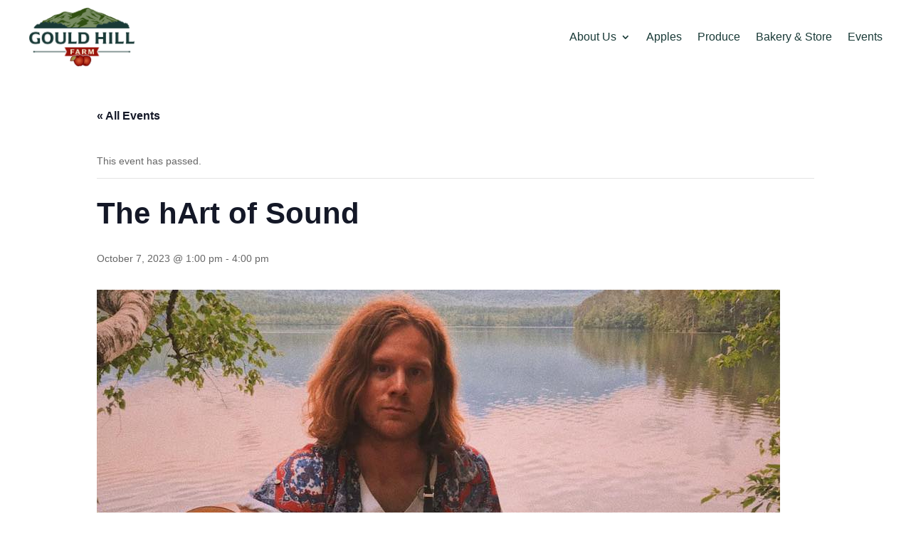

--- FILE ---
content_type: text/html; charset=UTF-8
request_url: https://gouldhillfarm.com/event/the-hart-of-sound/
body_size: 68939
content:
<!DOCTYPE html>
<html lang="en-US">
<head>
	<meta charset="UTF-8" />
<meta http-equiv="X-UA-Compatible" content="IE=edge">
	<link rel="pingback" href="https://gouldhillfarm.com/xmlrpc.php" />

	<script type="text/javascript">
		document.documentElement.className = 'js';
	</script>
	
	<link rel='stylesheet' id='tribe-events-views-v2-bootstrap-datepicker-styles-css' href='https://gouldhillfarm.com/wp-content/plugins/the-events-calendar/vendor/bootstrap-datepicker/css/bootstrap-datepicker.standalone.min.css?ver=6.15.9' type='text/css' media='all' />
<link rel='stylesheet' id='tec-variables-skeleton-css' href='https://gouldhillfarm.com/wp-content/plugins/the-events-calendar/common/build/css/variables-skeleton.css?ver=6.9.8' type='text/css' media='all' />
<link rel='stylesheet' id='tribe-common-skeleton-style-css' href='https://gouldhillfarm.com/wp-content/plugins/the-events-calendar/common/build/css/common-skeleton.css?ver=6.9.8' type='text/css' media='all' />
<link rel='stylesheet' id='tribe-tooltipster-css-css' href='https://gouldhillfarm.com/wp-content/plugins/the-events-calendar/common/vendor/tooltipster/tooltipster.bundle.min.css?ver=6.9.8' type='text/css' media='all' />
<link rel='stylesheet' id='tribe-events-views-v2-skeleton-css' href='https://gouldhillfarm.com/wp-content/plugins/the-events-calendar/build/css/views-skeleton.css?ver=6.15.9' type='text/css' media='all' />
<link rel='stylesheet' id='tec-variables-full-css' href='https://gouldhillfarm.com/wp-content/plugins/the-events-calendar/common/build/css/variables-full.css?ver=6.9.8' type='text/css' media='all' />
<link rel='stylesheet' id='tribe-common-full-style-css' href='https://gouldhillfarm.com/wp-content/plugins/the-events-calendar/common/build/css/common-full.css?ver=6.9.8' type='text/css' media='all' />
<link rel='stylesheet' id='tribe-events-views-v2-full-css' href='https://gouldhillfarm.com/wp-content/plugins/the-events-calendar/build/css/views-full.css?ver=6.15.9' type='text/css' media='all' />
<link rel='stylesheet' id='tribe-events-views-v2-print-css' href='https://gouldhillfarm.com/wp-content/plugins/the-events-calendar/build/css/views-print.css?ver=6.15.9' type='text/css' media='print' />
<meta name='robots' content='index, follow, max-image-preview:large, max-snippet:-1, max-video-preview:-1' />
<script type="text/javascript">
			let jqueryParams=[],jQuery=function(r){return jqueryParams=[...jqueryParams,r],jQuery},$=function(r){return jqueryParams=[...jqueryParams,r],$};window.jQuery=jQuery,window.$=jQuery;let customHeadScripts=!1;jQuery.fn=jQuery.prototype={},$.fn=jQuery.prototype={},jQuery.noConflict=function(r){if(window.jQuery)return jQuery=window.jQuery,$=window.jQuery,customHeadScripts=!0,jQuery.noConflict},jQuery.ready=function(r){jqueryParams=[...jqueryParams,r]},$.ready=function(r){jqueryParams=[...jqueryParams,r]},jQuery.load=function(r){jqueryParams=[...jqueryParams,r]},$.load=function(r){jqueryParams=[...jqueryParams,r]},jQuery.fn.ready=function(r){jqueryParams=[...jqueryParams,r]},$.fn.ready=function(r){jqueryParams=[...jqueryParams,r]};</script>
	<!-- This site is optimized with the Yoast SEO Premium plugin v23.5 (Yoast SEO v26.2) - https://yoast.com/wordpress/plugins/seo/ -->
	<title>The hArt of Sound - Gould Hill Farm</title>
	<link rel="canonical" href="https://gouldhillfarm.com/event/the-hart-of-sound/" />
	<meta property="og:locale" content="en_US" />
	<meta property="og:type" content="article" />
	<meta property="og:title" content="The hArt of Sound" />
	<meta property="og:description" content="A Berklee College of Music graduate in Professional Music with concentrations in Electronic Production &amp; Design and Harmony, Colin Hart also studied guitar, received weekly piano lessons, and weekly professional [&hellip;]" />
	<meta property="og:site_name" content="Gould Hill Farm" />
	<meta property="article:publisher" content="https://www.facebook.com/gouldhillfarm" />
	<meta property="article:modified_time" content="2024-09-19T22:29:38+00:00" />
	<meta property="og:image" content="https://gouldhillfarm.com/wp-content/uploads/2023/10/The-hArt-of-Sound-NH-Music-Collective-square.jpeg" />
	<meta property="og:image:width" content="960" />
	<meta property="og:image:height" content="960" />
	<meta property="og:image:type" content="image/jpeg" />
	<meta name="twitter:card" content="summary_large_image" />
	<meta name="twitter:site" content="@gouldhillfarm" />
	<meta name="twitter:label1" content="Est. reading time" />
	<meta name="twitter:data1" content="1 minute" />
	<script type="application/ld+json" class="yoast-schema-graph">{"@context":"https://schema.org","@graph":[{"@type":"WebPage","@id":"https://gouldhillfarm.com/event/the-hart-of-sound/","url":"https://gouldhillfarm.com/event/the-hart-of-sound/","name":"The hArt of Sound - Gould Hill Farm","isPartOf":{"@id":"https://gouldhillfarm.com/#website"},"primaryImageOfPage":{"@id":"https://gouldhillfarm.com/event/the-hart-of-sound/#primaryimage"},"image":{"@id":"https://gouldhillfarm.com/event/the-hart-of-sound/#primaryimage"},"thumbnailUrl":"https://gouldhillfarm.com/wp-content/uploads/2023/10/The-hArt-of-Sound-NH-Music-Collective-square.jpeg","datePublished":"2023-09-25T23:28:45+00:00","dateModified":"2024-09-19T22:29:38+00:00","breadcrumb":{"@id":"https://gouldhillfarm.com/event/the-hart-of-sound/#breadcrumb"},"inLanguage":"en-US","potentialAction":[{"@type":"ReadAction","target":["https://gouldhillfarm.com/event/the-hart-of-sound/"]}]},{"@type":"ImageObject","inLanguage":"en-US","@id":"https://gouldhillfarm.com/event/the-hart-of-sound/#primaryimage","url":"https://gouldhillfarm.com/wp-content/uploads/2023/10/The-hArt-of-Sound-NH-Music-Collective-square.jpeg","contentUrl":"https://gouldhillfarm.com/wp-content/uploads/2023/10/The-hArt-of-Sound-NH-Music-Collective-square.jpeg","width":960,"height":960},{"@type":"BreadcrumbList","@id":"https://gouldhillfarm.com/event/the-hart-of-sound/#breadcrumb","itemListElement":[{"@type":"ListItem","position":1,"name":"Home","item":"https://gouldhillfarm.com/"},{"@type":"ListItem","position":2,"name":"Events","item":"https://gouldhillfarm.com/events/"},{"@type":"ListItem","position":3,"name":"The hArt of Sound"}]},{"@type":"WebSite","@id":"https://gouldhillfarm.com/#website","url":"https://gouldhillfarm.com/","name":"Gould Hill Farm","description":"","publisher":{"@id":"https://gouldhillfarm.com/#organization"},"potentialAction":[{"@type":"SearchAction","target":{"@type":"EntryPoint","urlTemplate":"https://gouldhillfarm.com/?s={search_term_string}"},"query-input":{"@type":"PropertyValueSpecification","valueRequired":true,"valueName":"search_term_string"}}],"inLanguage":"en-US"},{"@type":"Organization","@id":"https://gouldhillfarm.com/#organization","name":"Gould Hill Farm","url":"https://gouldhillfarm.com/","logo":{"@type":"ImageObject","inLanguage":"en-US","@id":"https://gouldhillfarm.com/#/schema/logo/image/","url":"https://gouldhillfarm.com/wp-content/uploads/2023/10/gould-hill_logo_FINAL_plain_full-color.png","contentUrl":"https://gouldhillfarm.com/wp-content/uploads/2023/10/gould-hill_logo_FINAL_plain_full-color.png","width":2093,"height":1176,"caption":"Gould Hill Farm"},"image":{"@id":"https://gouldhillfarm.com/#/schema/logo/image/"},"sameAs":["https://www.facebook.com/gouldhillfarm","https://x.com/gouldhillfarm","https://www.instagram.com/gouldhillfarm","https://www.threads.com/gouldhillfarm","https://www.tiktok.com/@gouldhillfarm"]},{"@type":"Event","name":"The hArt of Sound","description":"A Berklee College of Music graduate in Professional Music with concentrations in Electronic Production &amp; Design and Harmony, Colin Hart also studied guitar, received weekly piano lessons, and weekly professional [&hellip;]","image":{"@id":"https://gouldhillfarm.com/event/the-hart-of-sound/#primaryimage"},"url":"https://gouldhillfarm.com/event/the-hart-of-sound/","eventAttendanceMode":"https://schema.org/OfflineEventAttendanceMode","eventStatus":"https://schema.org/EventScheduled","startDate":"2023-10-07T13:00:00+00:00","endDate":"2023-10-07T16:00:00+00:00","location":{"description":""},"@id":"https://gouldhillfarm.com/event/the-hart-of-sound/#event","mainEntityOfPage":{"@id":"https://gouldhillfarm.com/event/the-hart-of-sound/"}}]}</script>
	<!-- / Yoast SEO Premium plugin. -->


<link rel='dns-prefetch' href='//gouldhillfarm.com' />
<link rel='dns-prefetch' href='//fonts.googleapis.com' />
<link rel="alternate" type="application/rss+xml" title="Gould Hill Farm &raquo; Feed" href="https://gouldhillfarm.com/feed/" />
<link rel="alternate" type="application/rss+xml" title="Gould Hill Farm &raquo; Comments Feed" href="https://gouldhillfarm.com/comments/feed/" />
<link rel="alternate" type="text/calendar" title="Gould Hill Farm &raquo; iCal Feed" href="https://gouldhillfarm.com/events/?ical=1" />
<link rel="alternate" type="application/rss+xml" title="Gould Hill Farm &raquo; The hArt of Sound Comments Feed" href="https://gouldhillfarm.com/event/the-hart-of-sound/feed/" />
<meta content="Gould Hill Farm Divi Child v.1.0.0" name="generator"/><link rel='stylesheet' id='tribe-events-v2-single-skeleton-css' href='https://gouldhillfarm.com/wp-content/plugins/the-events-calendar/build/css/tribe-events-single-skeleton.css?ver=6.15.9' type='text/css' media='all' />
<link rel='stylesheet' id='tribe-events-v2-single-skeleton-full-css' href='https://gouldhillfarm.com/wp-content/plugins/the-events-calendar/build/css/tribe-events-single-full.css?ver=6.15.9' type='text/css' media='all' />
<link rel='stylesheet' id='wp-block-library-css' href='https://gouldhillfarm.com/wp-includes/css/dist/block-library/style.min.css?ver=6.8.3' type='text/css' media='all' />
<style id='wp-block-library-theme-inline-css' type='text/css'>
.wp-block-audio :where(figcaption){color:#555;font-size:13px;text-align:center}.is-dark-theme .wp-block-audio :where(figcaption){color:#ffffffa6}.wp-block-audio{margin:0 0 1em}.wp-block-code{border:1px solid #ccc;border-radius:4px;font-family:Menlo,Consolas,monaco,monospace;padding:.8em 1em}.wp-block-embed :where(figcaption){color:#555;font-size:13px;text-align:center}.is-dark-theme .wp-block-embed :where(figcaption){color:#ffffffa6}.wp-block-embed{margin:0 0 1em}.blocks-gallery-caption{color:#555;font-size:13px;text-align:center}.is-dark-theme .blocks-gallery-caption{color:#ffffffa6}:root :where(.wp-block-image figcaption){color:#555;font-size:13px;text-align:center}.is-dark-theme :root :where(.wp-block-image figcaption){color:#ffffffa6}.wp-block-image{margin:0 0 1em}.wp-block-pullquote{border-bottom:4px solid;border-top:4px solid;color:currentColor;margin-bottom:1.75em}.wp-block-pullquote cite,.wp-block-pullquote footer,.wp-block-pullquote__citation{color:currentColor;font-size:.8125em;font-style:normal;text-transform:uppercase}.wp-block-quote{border-left:.25em solid;margin:0 0 1.75em;padding-left:1em}.wp-block-quote cite,.wp-block-quote footer{color:currentColor;font-size:.8125em;font-style:normal;position:relative}.wp-block-quote:where(.has-text-align-right){border-left:none;border-right:.25em solid;padding-left:0;padding-right:1em}.wp-block-quote:where(.has-text-align-center){border:none;padding-left:0}.wp-block-quote.is-large,.wp-block-quote.is-style-large,.wp-block-quote:where(.is-style-plain){border:none}.wp-block-search .wp-block-search__label{font-weight:700}.wp-block-search__button{border:1px solid #ccc;padding:.375em .625em}:where(.wp-block-group.has-background){padding:1.25em 2.375em}.wp-block-separator.has-css-opacity{opacity:.4}.wp-block-separator{border:none;border-bottom:2px solid;margin-left:auto;margin-right:auto}.wp-block-separator.has-alpha-channel-opacity{opacity:1}.wp-block-separator:not(.is-style-wide):not(.is-style-dots){width:100px}.wp-block-separator.has-background:not(.is-style-dots){border-bottom:none;height:1px}.wp-block-separator.has-background:not(.is-style-wide):not(.is-style-dots){height:2px}.wp-block-table{margin:0 0 1em}.wp-block-table td,.wp-block-table th{word-break:normal}.wp-block-table :where(figcaption){color:#555;font-size:13px;text-align:center}.is-dark-theme .wp-block-table :where(figcaption){color:#ffffffa6}.wp-block-video :where(figcaption){color:#555;font-size:13px;text-align:center}.is-dark-theme .wp-block-video :where(figcaption){color:#ffffffa6}.wp-block-video{margin:0 0 1em}:root :where(.wp-block-template-part.has-background){margin-bottom:0;margin-top:0;padding:1.25em 2.375em}
</style>
<style id='global-styles-inline-css' type='text/css'>
:root{--wp--preset--aspect-ratio--square: 1;--wp--preset--aspect-ratio--4-3: 4/3;--wp--preset--aspect-ratio--3-4: 3/4;--wp--preset--aspect-ratio--3-2: 3/2;--wp--preset--aspect-ratio--2-3: 2/3;--wp--preset--aspect-ratio--16-9: 16/9;--wp--preset--aspect-ratio--9-16: 9/16;--wp--preset--color--black: #000000;--wp--preset--color--cyan-bluish-gray: #abb8c3;--wp--preset--color--white: #ffffff;--wp--preset--color--pale-pink: #f78da7;--wp--preset--color--vivid-red: #cf2e2e;--wp--preset--color--luminous-vivid-orange: #ff6900;--wp--preset--color--luminous-vivid-amber: #fcb900;--wp--preset--color--light-green-cyan: #7bdcb5;--wp--preset--color--vivid-green-cyan: #00d084;--wp--preset--color--pale-cyan-blue: #8ed1fc;--wp--preset--color--vivid-cyan-blue: #0693e3;--wp--preset--color--vivid-purple: #9b51e0;--wp--preset--gradient--vivid-cyan-blue-to-vivid-purple: linear-gradient(135deg,rgba(6,147,227,1) 0%,rgb(155,81,224) 100%);--wp--preset--gradient--light-green-cyan-to-vivid-green-cyan: linear-gradient(135deg,rgb(122,220,180) 0%,rgb(0,208,130) 100%);--wp--preset--gradient--luminous-vivid-amber-to-luminous-vivid-orange: linear-gradient(135deg,rgba(252,185,0,1) 0%,rgba(255,105,0,1) 100%);--wp--preset--gradient--luminous-vivid-orange-to-vivid-red: linear-gradient(135deg,rgba(255,105,0,1) 0%,rgb(207,46,46) 100%);--wp--preset--gradient--very-light-gray-to-cyan-bluish-gray: linear-gradient(135deg,rgb(238,238,238) 0%,rgb(169,184,195) 100%);--wp--preset--gradient--cool-to-warm-spectrum: linear-gradient(135deg,rgb(74,234,220) 0%,rgb(151,120,209) 20%,rgb(207,42,186) 40%,rgb(238,44,130) 60%,rgb(251,105,98) 80%,rgb(254,248,76) 100%);--wp--preset--gradient--blush-light-purple: linear-gradient(135deg,rgb(255,206,236) 0%,rgb(152,150,240) 100%);--wp--preset--gradient--blush-bordeaux: linear-gradient(135deg,rgb(254,205,165) 0%,rgb(254,45,45) 50%,rgb(107,0,62) 100%);--wp--preset--gradient--luminous-dusk: linear-gradient(135deg,rgb(255,203,112) 0%,rgb(199,81,192) 50%,rgb(65,88,208) 100%);--wp--preset--gradient--pale-ocean: linear-gradient(135deg,rgb(255,245,203) 0%,rgb(182,227,212) 50%,rgb(51,167,181) 100%);--wp--preset--gradient--electric-grass: linear-gradient(135deg,rgb(202,248,128) 0%,rgb(113,206,126) 100%);--wp--preset--gradient--midnight: linear-gradient(135deg,rgb(2,3,129) 0%,rgb(40,116,252) 100%);--wp--preset--font-size--small: 13px;--wp--preset--font-size--medium: 20px;--wp--preset--font-size--large: 36px;--wp--preset--font-size--x-large: 42px;--wp--preset--spacing--20: 0.44rem;--wp--preset--spacing--30: 0.67rem;--wp--preset--spacing--40: 1rem;--wp--preset--spacing--50: 1.5rem;--wp--preset--spacing--60: 2.25rem;--wp--preset--spacing--70: 3.38rem;--wp--preset--spacing--80: 5.06rem;--wp--preset--shadow--natural: 6px 6px 9px rgba(0, 0, 0, 0.2);--wp--preset--shadow--deep: 12px 12px 50px rgba(0, 0, 0, 0.4);--wp--preset--shadow--sharp: 6px 6px 0px rgba(0, 0, 0, 0.2);--wp--preset--shadow--outlined: 6px 6px 0px -3px rgba(255, 255, 255, 1), 6px 6px rgba(0, 0, 0, 1);--wp--preset--shadow--crisp: 6px 6px 0px rgba(0, 0, 0, 1);}:root { --wp--style--global--content-size: 823px;--wp--style--global--wide-size: 1080px; }:where(body) { margin: 0; }.wp-site-blocks > .alignleft { float: left; margin-right: 2em; }.wp-site-blocks > .alignright { float: right; margin-left: 2em; }.wp-site-blocks > .aligncenter { justify-content: center; margin-left: auto; margin-right: auto; }:where(.is-layout-flex){gap: 0.5em;}:where(.is-layout-grid){gap: 0.5em;}.is-layout-flow > .alignleft{float: left;margin-inline-start: 0;margin-inline-end: 2em;}.is-layout-flow > .alignright{float: right;margin-inline-start: 2em;margin-inline-end: 0;}.is-layout-flow > .aligncenter{margin-left: auto !important;margin-right: auto !important;}.is-layout-constrained > .alignleft{float: left;margin-inline-start: 0;margin-inline-end: 2em;}.is-layout-constrained > .alignright{float: right;margin-inline-start: 2em;margin-inline-end: 0;}.is-layout-constrained > .aligncenter{margin-left: auto !important;margin-right: auto !important;}.is-layout-constrained > :where(:not(.alignleft):not(.alignright):not(.alignfull)){max-width: var(--wp--style--global--content-size);margin-left: auto !important;margin-right: auto !important;}.is-layout-constrained > .alignwide{max-width: var(--wp--style--global--wide-size);}body .is-layout-flex{display: flex;}.is-layout-flex{flex-wrap: wrap;align-items: center;}.is-layout-flex > :is(*, div){margin: 0;}body .is-layout-grid{display: grid;}.is-layout-grid > :is(*, div){margin: 0;}body{padding-top: 0px;padding-right: 0px;padding-bottom: 0px;padding-left: 0px;}:root :where(.wp-element-button, .wp-block-button__link){background-color: #32373c;border-width: 0;color: #fff;font-family: inherit;font-size: inherit;line-height: inherit;padding: calc(0.667em + 2px) calc(1.333em + 2px);text-decoration: none;}.has-black-color{color: var(--wp--preset--color--black) !important;}.has-cyan-bluish-gray-color{color: var(--wp--preset--color--cyan-bluish-gray) !important;}.has-white-color{color: var(--wp--preset--color--white) !important;}.has-pale-pink-color{color: var(--wp--preset--color--pale-pink) !important;}.has-vivid-red-color{color: var(--wp--preset--color--vivid-red) !important;}.has-luminous-vivid-orange-color{color: var(--wp--preset--color--luminous-vivid-orange) !important;}.has-luminous-vivid-amber-color{color: var(--wp--preset--color--luminous-vivid-amber) !important;}.has-light-green-cyan-color{color: var(--wp--preset--color--light-green-cyan) !important;}.has-vivid-green-cyan-color{color: var(--wp--preset--color--vivid-green-cyan) !important;}.has-pale-cyan-blue-color{color: var(--wp--preset--color--pale-cyan-blue) !important;}.has-vivid-cyan-blue-color{color: var(--wp--preset--color--vivid-cyan-blue) !important;}.has-vivid-purple-color{color: var(--wp--preset--color--vivid-purple) !important;}.has-black-background-color{background-color: var(--wp--preset--color--black) !important;}.has-cyan-bluish-gray-background-color{background-color: var(--wp--preset--color--cyan-bluish-gray) !important;}.has-white-background-color{background-color: var(--wp--preset--color--white) !important;}.has-pale-pink-background-color{background-color: var(--wp--preset--color--pale-pink) !important;}.has-vivid-red-background-color{background-color: var(--wp--preset--color--vivid-red) !important;}.has-luminous-vivid-orange-background-color{background-color: var(--wp--preset--color--luminous-vivid-orange) !important;}.has-luminous-vivid-amber-background-color{background-color: var(--wp--preset--color--luminous-vivid-amber) !important;}.has-light-green-cyan-background-color{background-color: var(--wp--preset--color--light-green-cyan) !important;}.has-vivid-green-cyan-background-color{background-color: var(--wp--preset--color--vivid-green-cyan) !important;}.has-pale-cyan-blue-background-color{background-color: var(--wp--preset--color--pale-cyan-blue) !important;}.has-vivid-cyan-blue-background-color{background-color: var(--wp--preset--color--vivid-cyan-blue) !important;}.has-vivid-purple-background-color{background-color: var(--wp--preset--color--vivid-purple) !important;}.has-black-border-color{border-color: var(--wp--preset--color--black) !important;}.has-cyan-bluish-gray-border-color{border-color: var(--wp--preset--color--cyan-bluish-gray) !important;}.has-white-border-color{border-color: var(--wp--preset--color--white) !important;}.has-pale-pink-border-color{border-color: var(--wp--preset--color--pale-pink) !important;}.has-vivid-red-border-color{border-color: var(--wp--preset--color--vivid-red) !important;}.has-luminous-vivid-orange-border-color{border-color: var(--wp--preset--color--luminous-vivid-orange) !important;}.has-luminous-vivid-amber-border-color{border-color: var(--wp--preset--color--luminous-vivid-amber) !important;}.has-light-green-cyan-border-color{border-color: var(--wp--preset--color--light-green-cyan) !important;}.has-vivid-green-cyan-border-color{border-color: var(--wp--preset--color--vivid-green-cyan) !important;}.has-pale-cyan-blue-border-color{border-color: var(--wp--preset--color--pale-cyan-blue) !important;}.has-vivid-cyan-blue-border-color{border-color: var(--wp--preset--color--vivid-cyan-blue) !important;}.has-vivid-purple-border-color{border-color: var(--wp--preset--color--vivid-purple) !important;}.has-vivid-cyan-blue-to-vivid-purple-gradient-background{background: var(--wp--preset--gradient--vivid-cyan-blue-to-vivid-purple) !important;}.has-light-green-cyan-to-vivid-green-cyan-gradient-background{background: var(--wp--preset--gradient--light-green-cyan-to-vivid-green-cyan) !important;}.has-luminous-vivid-amber-to-luminous-vivid-orange-gradient-background{background: var(--wp--preset--gradient--luminous-vivid-amber-to-luminous-vivid-orange) !important;}.has-luminous-vivid-orange-to-vivid-red-gradient-background{background: var(--wp--preset--gradient--luminous-vivid-orange-to-vivid-red) !important;}.has-very-light-gray-to-cyan-bluish-gray-gradient-background{background: var(--wp--preset--gradient--very-light-gray-to-cyan-bluish-gray) !important;}.has-cool-to-warm-spectrum-gradient-background{background: var(--wp--preset--gradient--cool-to-warm-spectrum) !important;}.has-blush-light-purple-gradient-background{background: var(--wp--preset--gradient--blush-light-purple) !important;}.has-blush-bordeaux-gradient-background{background: var(--wp--preset--gradient--blush-bordeaux) !important;}.has-luminous-dusk-gradient-background{background: var(--wp--preset--gradient--luminous-dusk) !important;}.has-pale-ocean-gradient-background{background: var(--wp--preset--gradient--pale-ocean) !important;}.has-electric-grass-gradient-background{background: var(--wp--preset--gradient--electric-grass) !important;}.has-midnight-gradient-background{background: var(--wp--preset--gradient--midnight) !important;}.has-small-font-size{font-size: var(--wp--preset--font-size--small) !important;}.has-medium-font-size{font-size: var(--wp--preset--font-size--medium) !important;}.has-large-font-size{font-size: var(--wp--preset--font-size--large) !important;}.has-x-large-font-size{font-size: var(--wp--preset--font-size--x-large) !important;}
:where(.wp-block-post-template.is-layout-flex){gap: 1.25em;}:where(.wp-block-post-template.is-layout-grid){gap: 1.25em;}
:where(.wp-block-columns.is-layout-flex){gap: 2em;}:where(.wp-block-columns.is-layout-grid){gap: 2em;}
:root :where(.wp-block-pullquote){font-size: 1.5em;line-height: 1.6;}
</style>
<link rel='stylesheet' id='divi-machine-styles-css' href='https://gouldhillfarm.com/wp-content/plugins/divi-machine/styles/style.min.css?ver=6.2.13' type='text/css' media='all' />
<link rel='stylesheet' id='et-builder-googlefonts-cached-css' href='https://fonts.googleapis.com/css?family=Montserrat:100,200,300,regular,500,600,700,800,900,100italic,200italic,300italic,italic,500italic,600italic,700italic,800italic,900italic&#038;subset=latin,latin-ext&#038;display=swap' type='text/css' media='all' />
<link rel='stylesheet' id='divi-ajax-filter-styles-css' href='https://gouldhillfarm.com/wp-content/plugins/divi-machine/includes/modules/divi-ajax-filter/styles/style.min.css?ver=3.2.10' type='text/css' media='all' />
<link rel='stylesheet' id='dmach-carousel-css-css' href='https://gouldhillfarm.com/wp-content/plugins/divi-machine/css/carousel.min.css?ver=6.2.13' type='text/css' media='all' />
<link rel='stylesheet' id='divi-style-parent-css' href='https://gouldhillfarm.com/wp-content/themes/Divi/style-static.min.css?ver=4.27.4' type='text/css' media='all' />
<link rel='stylesheet' id='divi-style-css' href='https://gouldhillfarm.com/wp-content/themes/divi-child/style.css?ver=4.27.4' type='text/css' media='all' />
<script type="text/javascript" src="https://gouldhillfarm.com/wp-includes/js/jquery/jquery.min.js?ver=3.7.1" id="jquery-core-js"></script>
<script type="text/javascript" src="https://gouldhillfarm.com/wp-includes/js/jquery/jquery-migrate.min.js?ver=3.4.1" id="jquery-migrate-js"></script>
<script type="text/javascript" id="jquery-js-after">
/* <![CDATA[ */
jqueryParams.length&&$.each(jqueryParams,function(e,r){if("function"==typeof r){var n=String(r);n.replace("$","jQuery");var a=new Function("return "+n)();$(document).ready(a)}});
/* ]]> */
</script>
<script type="text/javascript" src="https://gouldhillfarm.com/wp-content/plugins/the-events-calendar/common/build/js/tribe-common.js?ver=9c44e11f3503a33e9540" id="tribe-common-js"></script>
<script type="text/javascript" src="https://gouldhillfarm.com/wp-content/plugins/the-events-calendar/build/js/views/breakpoints.js?ver=4208de2df2852e0b91ec" id="tribe-events-views-v2-breakpoints-js"></script>
<script type="text/javascript" src="https://gouldhillfarm.com/wp-content/plugins/divi-machine/includes/modules/divi-ajax-filter/js/masonry.min.js?ver=6.2.13" id="divi-filter-masonry-js-js"></script>
<script type="text/javascript" id="divi-filter-loadmore-js-js-extra">
/* <![CDATA[ */
var loadmore_ajax_object = {"ajax_url":"https:\/\/gouldhillfarm.com\/wp-admin\/admin-ajax.php","security":"af6ca31673"};
/* ]]> */
</script>
<script type="text/javascript" src="https://gouldhillfarm.com/wp-content/plugins/divi-machine/includes/modules/divi-ajax-filter/includes/modules/MachineLoop/../../../js/divi-filter-loadmore.min.js?ver=3.2.10" id="divi-filter-loadmore-js-js"></script>
<link rel="https://api.w.org/" href="https://gouldhillfarm.com/wp-json/" /><link rel="alternate" title="JSON" type="application/json" href="https://gouldhillfarm.com/wp-json/wp/v2/tribe_events/1642" /><link rel="EditURI" type="application/rsd+xml" title="RSD" href="https://gouldhillfarm.com/xmlrpc.php?rsd" />
<meta name="generator" content="WordPress 6.8.3" />
<link rel='shortlink' href='https://gouldhillfarm.com/?p=1642' />
<link rel="alternate" title="oEmbed (JSON)" type="application/json+oembed" href="https://gouldhillfarm.com/wp-json/oembed/1.0/embed?url=https%3A%2F%2Fgouldhillfarm.com%2Fevent%2Fthe-hart-of-sound%2F" />
<link rel="alternate" title="oEmbed (XML)" type="text/xml+oembed" href="https://gouldhillfarm.com/wp-json/oembed/1.0/embed?url=https%3A%2F%2Fgouldhillfarm.com%2Fevent%2Fthe-hart-of-sound%2F&#038;format=xml" />
<script>
jQuery(document).ready(function(i){const c=window.navigator.userAgent;function t(c){i(".et_pb_de_mach_archive_loop").each(function(t,s){var e,n,o,d=i(this).find(".dmach-grid-item"),h=(e=i(".dmach-grid-sizes"),n=c,o=void 0,i(e.attr("class").split(" ")).each(function(){this.indexOf(n)>-1&&(o=this)}),o).replace(c,""),a=1,r=1;i(d).each(function(i,c){a++});var l=Math.ceil(a/h),m=l*h;i(d).each(function(c,t){var s=(r-1)%h+1,e=Math.ceil(r*l/m);i(this).closest(".grid-posts").find(".dmach-grid-item:nth-child("+r+")").css("-ms-grid-row",""+e),i(this).closest(".grid-posts").find(".dmach-grid-item:nth-child("+r+")").css("-ms-grid-column",""+s),r++})})}/MSIE|Trident/.test(c)&&i(window).on("resize",function(){i(window).width()>=981?(col_size="col-desk-",t(col_size)):(col_size="col-mob-",t(col_size))})});
</script>

<style>
.col-desk-1>:not(.no-results-layout){display:-ms-grid;-ms-grid-columns:1fr}.col-desk-2>:not(.no-results-layout){display:-ms-grid;-ms-grid-columns:1fr 1fr}.col-desk-3>:not(.no-results-layout){display:-ms-grid;-ms-grid-columns:1fr 1fr 1fr}.col-desk-4>:not(.no-results-layout){display:-ms-grid;-ms-grid-columns:1fr 1fr 1fr 1fr}.col-desk-5>:not(.no-results-layout){display:-ms-grid;-ms-grid-columns:1fr 1fr 1fr 1fr 1fr}.col-desk-6>:not(.no-results-layout){display:-ms-grid;-ms-grid-columns:1fr 1fr 1fr 1fr 1fr 1fr}@media(max-width:980px){body .col-mob-1>:not(.no-results-layout){display:-ms-grid;-ms-grid-columns:1fr}body .col-mob-2>:not(.no-results-layout){display:-ms-grid;-ms-grid-columns:1fr 1fr}}@media screen and (-ms-high-contrast:active),(-ms-high-contrast:none){.et_pb_gutters4 .dmach-grid-sizes>:not(.no-results-layout)>div{margin-left:8%!important;margin-right:8%!important}.et_pb_gutters3 .dmach-grid-sizes>:not(.no-results-layout)>div{margin-left:5.5%!important;margin-right:5.5%!important}.et_pb_gutters2 .dmach-grid-sizes>:not(.no-results-layout)>div{margin-left:3%!important;margin-right:3%!important}.et_pb_gutters1 .dmach-grid-sizes>:not(.no-results-layout)>div{margin-left:0!important;margin-right:0!important}}
</style>

	<style>
	.de_dn_youtube_video{position:relative;padding-bottom:56.23%;height:0;overflow:hidden;max-width:100%;background:#000;}.de_dn_youtube_video iframe{position:absolute;top:0;left:0;width:100%;height:100%;z-index:100;background:0 0}.de_dn_youtube_video img{height:100%;margin:0;bottom:0;display:block;left:0;max-width:100%;width:100%;position:absolute;right:0;top:0;border:none;cursor:pointer;-webkit-transition:.4s all;-moz-transition:.4s all;transition:.4s all}.de_dn_youtube_video:hover img{-webkit-filter:brightness(50%)}.de_dn_youtube_video .play{left:50%;top:50%;transform:translate(-50%,-50%);position:absolute;cursor:pointer}.de_dn_youtube_video .play::before{font-family:ETmodules;content:"\49";color:#fff;font-size:80px;top: 50%;left: 50%;transform: translate(-50%,-50%);}
	</style>
	<meta name="tec-api-version" content="v1"><meta name="tec-api-origin" content="https://gouldhillfarm.com"><link rel="alternate" href="https://gouldhillfarm.com/wp-json/tribe/events/v1/events/1642" /><meta name="viewport" content="width=device-width, initial-scale=1.0, maximum-scale=1.0, user-scalable=0" /><link rel="stylesheet" href="https://use.typekit.net/bpw1ryl.css">


<!-- Google tag (gtag.js) -->
<script async src="https://www.googletagmanager.com/gtag/js?id=G-24PYS6868D"></script>
<script>
  window.dataLayer = window.dataLayer || [];
  function gtag(){dataLayer.push(arguments);}
  gtag('js', new Date());

  gtag('config', 'G-24PYS6868D');
</script>
<link rel="icon" href="https://gouldhillfarm.com/wp-content/uploads/2023/10/cropped-favicon-32x32-1-32x32.png" sizes="32x32" />
<link rel="icon" href="https://gouldhillfarm.com/wp-content/uploads/2023/10/cropped-favicon-32x32-1-192x192.png" sizes="192x192" />
<link rel="apple-touch-icon" href="https://gouldhillfarm.com/wp-content/uploads/2023/10/cropped-favicon-32x32-1-180x180.png" />
<meta name="msapplication-TileImage" content="https://gouldhillfarm.com/wp-content/uploads/2023/10/cropped-favicon-32x32-1-270x270.png" />
<link rel="stylesheet" id="et-divi-customizer-global-cached-inline-styles" href="https://gouldhillfarm.com/wp-content/uploads/et-cache/global/et-divi-customizer-global.min.css?ver=1761417629" /><style id="et-critical-inline-css"></style>
<link rel="preload" as="style" id="et-core-unified-cpt-tb-343-tb-281-deferred-1642-cached-inline-styles" href="https://gouldhillfarm.com/wp-content/uploads/et-cache/1642/et-core-unified-cpt-tb-343-tb-281-deferred-1642.min.css?ver=1762533811" onload="this.onload=null;this.rel='stylesheet';" /></head>
<body class="wp-singular tribe_events-template-default single single-tribe_events postid-1642 wp-theme-Divi wp-child-theme-divi-child et-tb-has-template et-tb-has-header et-tb-has-footer tribe-events-page-template tribe-no-js tribe-filter-live et_pb_button_helper_class et_cover_background et_pb_gutter et_pb_gutters3 et_right_sidebar et_divi_theme et-db events-single tribe-events-style-full tribe-events-style-theme">
	<div id="page-container">
<div id="et-boc" class="et-boc">
			
		<header class="et-l et-l--header">
			<div class="et_builder_inner_content et_pb_gutters3"><div class="et_pb_section et_pb_section_0_tb_header et_section_regular et_pb_section--with-menu" >
				
				
				
				
				
				
				<div class="et_pb_row et_pb_row_0_tb_header et_pb_row--with-menu">
				<div class="et_pb_column et_pb_column_4_4 et_pb_column_0_tb_header  et_pb_css_mix_blend_mode_passthrough et-last-child et_pb_column--with-menu">
				
				
				
				
				<div class="et_pb_module et_pb_menu et_pb_menu_0_tb_header et_pb_bg_layout_light  et_pb_text_align_right et_dropdown_animation_fade et_pb_menu--with-logo et_pb_menu--style-left_aligned">
					
					
					
					
					<div class="et_pb_menu_inner_container clearfix">
						<div class="et_pb_menu__logo-wrap">
			  <div class="et_pb_menu__logo">
				<a href="/" ><img fetchpriority="high" decoding="async" width="2093" height="1176" src="https://live-gould-hill-farm.pantheonsite.io/wp-content/uploads/2023/10/gould-hill_logo_FINAL_plain_full-color.png" alt="" srcset="https://gouldhillfarm.com/wp-content/uploads/2023/10/gould-hill_logo_FINAL_plain_full-color.png 2093w, https://gouldhillfarm.com/wp-content/uploads/2023/10/gould-hill_logo_FINAL_plain_full-color-1280x719.png 1280w, https://gouldhillfarm.com/wp-content/uploads/2023/10/gould-hill_logo_FINAL_plain_full-color-980x551.png 980w, https://gouldhillfarm.com/wp-content/uploads/2023/10/gould-hill_logo_FINAL_plain_full-color-480x270.png 480w" sizes="(min-width: 0px) and (max-width: 480px) 480px, (min-width: 481px) and (max-width: 980px) 980px, (min-width: 981px) and (max-width: 1280px) 1280px, (min-width: 1281px) 2093px, 100vw" class="wp-image-571" /></a>
			  </div>
			</div>
						<div class="et_pb_menu__wrap">
							<div class="et_pb_menu__menu">
								<nav class="et-menu-nav"><ul id="menu-navigation" class="et-menu nav"><li id="menu-item-265" class="et_pb_menu_page_id-151 menu-item menu-item-type-post_type menu-item-object-page menu-item-has-children menu-item-265"><a href="https://gouldhillfarm.com/about-us/">About Us</a>
<ul class="sub-menu">
	<li id="menu-item-266" class="et_pb_menu_page_id-158 menu-item menu-item-type-post_type menu-item-object-page menu-item-266"><a href="https://gouldhillfarm.com/history/">History</a></li>
	<li id="menu-item-454" class="et_pb_menu_page_id-447 menu-item menu-item-type-post_type menu-item-object-page menu-item-454"><a href="https://gouldhillfarm.com/contact-us/">Contact Us</a></li>
</ul>
</li>
<li id="menu-item-146" class="et_pb_menu_page_id-25 menu-item menu-item-type-post_type menu-item-object-page menu-item-146"><a href="https://gouldhillfarm.com/apples/">Apples</a></li>
<li id="menu-item-147" class="et_pb_menu_page_id-30 menu-item menu-item-type-post_type menu-item-object-page menu-item-147"><a href="https://gouldhillfarm.com/other-fruits-vegetables/">Produce</a></li>
<li id="menu-item-148" class="et_pb_menu_page_id-34 menu-item menu-item-type-post_type menu-item-object-page menu-item-148"><a href="https://gouldhillfarm.com/bakery-store/">Bakery &#038; Store</a></li>
<li id="menu-item-1688" class="et_pb_menu_page_id-0 menu-item menu-item-type-post_type_archive menu-item-object-tribe_events current-menu-item current_page_item menu-item-1688"><a href="https://gouldhillfarm.com/events/">Events</a></li>
</ul></nav>
							</div>
							
							
							<div class="et_mobile_nav_menu">
				<div class="mobile_nav closed">
					<span class="mobile_menu_bar"></span>
				</div>
			</div>
						</div>
						
					</div>
				</div>
			</div>
				
				
				
				
			</div>
				
				
			</div>		</div>
	</header>
	<div id="et-main-area">
	<section id="tribe-events-pg-template" class="tribe-events-pg-template"><div class="tribe-events-before-html"></div><span class="tribe-events-ajax-loading"><img class="tribe-events-spinner-medium" src="https://gouldhillfarm.com/wp-content/plugins/the-events-calendar/src/resources/images/tribe-loading.gif" alt="Loading Events" /></span>
<div id="tribe-events-content" class="tribe-events-single">

	<p class="tribe-events-back">
		<a href="https://gouldhillfarm.com/events/"> &laquo; All Events</a>
	</p>

	<!-- Notices -->
	<div class="tribe-events-notices"><ul><li>This event has passed.</li></ul></div>
	<h1 class="tribe-events-single-event-title">The hArt of Sound</h1>
	<div class="tribe-events-schedule tribe-clearfix">
		<div><span class="tribe-event-date-start">October 7, 2023 @ 1:00 pm</span> - <span class="tribe-event-time">4:00 pm</span></div>			</div>

	<!-- Event header -->
	<div id="tribe-events-header"  data-title="The hArt of Sound - Gould Hill Farm" data-viewtitle="The hArt of Sound">
		<!-- Navigation -->
		<nav class="tribe-events-nav-pagination" aria-label="Event Navigation">
			<ul class="tribe-events-sub-nav">
				<li class="tribe-events-nav-previous"><a href="https://gouldhillfarm.com/event/josh-foster/"><span>&laquo;</span> Josh Foster</a></li>
				<li class="tribe-events-nav-next"><a href="https://gouldhillfarm.com/event/ariel-strasser/">Ariel Strasser <span>&raquo;</span></a></li>
			</ul>
			<!-- .tribe-events-sub-nav -->
		</nav>
	</div>
	<!-- #tribe-events-header -->

			<div id="post-1642" class="post-1642 tribe_events type-tribe_events status-publish has-post-thumbnail hentry">
			<!-- Event featured image, but exclude link -->
			<div class="tribe-events-event-image"><img width="960" height="960" src="https://gouldhillfarm.com/wp-content/uploads/2023/10/The-hArt-of-Sound-NH-Music-Collective-square.jpeg" class="attachment-full size-full wp-post-image" alt="" decoding="async" srcset="https://gouldhillfarm.com/wp-content/uploads/2023/10/The-hArt-of-Sound-NH-Music-Collective-square.jpeg 960w, https://gouldhillfarm.com/wp-content/uploads/2023/10/The-hArt-of-Sound-NH-Music-Collective-square-480x480.jpeg 480w" sizes="(min-width: 0px) and (max-width: 480px) 480px, (min-width: 481px) 960px, 100vw" /></div>
			<!-- Event content -->
						<div class="tribe-events-single-event-description tribe-events-content">
				<p>A Berklee College of Music graduate in Professional Music with concentrations in Electronic Production &amp; Design and Harmony, Colin Hart also studied guitar, received weekly piano lessons, and weekly professional voice lessons from Bristol Studios. Nowadays, Colin is writing and recording his original music under the name The hArt of Sound, and performing solo acoustic shows around New England. He puts a unique and masterful spin on your favorite songs with his virtuosic singing, guitar playing, and his own brand of informed creativity.<br />
<a href="https://www.thehartofsound.com">thehartofsound</a>.com  FB: @thehArtofSound  IG: <a href="https://www.instagram.com/thehArtofSound">@thehArtofSound</a></p>
			</div>
			<!-- .tribe-events-single-event-description -->
			<div class="tribe-events tribe-common">
	<div class="tribe-events-c-subscribe-dropdown__container">
		<div class="tribe-events-c-subscribe-dropdown">
			<div class="tribe-common-c-btn-border tribe-events-c-subscribe-dropdown__button">
				<svg
	 class="tribe-common-c-svgicon tribe-common-c-svgicon--cal-export tribe-events-c-subscribe-dropdown__export-icon" 	aria-hidden="true"
	viewBox="0 0 23 17"
	xmlns="http://www.w3.org/2000/svg"
>
	<path fill-rule="evenodd" clip-rule="evenodd" d="M.128.896V16.13c0 .211.145.383.323.383h15.354c.179 0 .323-.172.323-.383V.896c0-.212-.144-.383-.323-.383H.451C.273.513.128.684.128.896Zm16 6.742h-.901V4.679H1.009v10.729h14.218v-3.336h.901V7.638ZM1.01 1.614h14.218v2.058H1.009V1.614Z" />
	<path d="M20.5 9.846H8.312M18.524 6.953l2.89 2.909-2.855 2.855" stroke-width="1.2" stroke-linecap="round" stroke-linejoin="round"/>
</svg>
				<button
					class="tribe-events-c-subscribe-dropdown__button-text"
					aria-expanded="false"
					aria-controls="tribe-events-subscribe-dropdown-content"
					aria-label="View links to add events to your calendar"
				>
					Add to calendar				</button>
				<svg
	 class="tribe-common-c-svgicon tribe-common-c-svgicon--caret-down tribe-events-c-subscribe-dropdown__button-icon" 	aria-hidden="true"
	viewBox="0 0 10 7"
	xmlns="http://www.w3.org/2000/svg"
>
	<path fill-rule="evenodd" clip-rule="evenodd" d="M1.008.609L5 4.6 8.992.61l.958.958L5 6.517.05 1.566l.958-.958z" class="tribe-common-c-svgicon__svg-fill"/>
</svg>
			</div>
			<div id="tribe-events-subscribe-dropdown-content" class="tribe-events-c-subscribe-dropdown__content">
				<ul class="tribe-events-c-subscribe-dropdown__list">
											
<li class="tribe-events-c-subscribe-dropdown__list-item tribe-events-c-subscribe-dropdown__list-item--gcal">
	<a
		href="https://www.google.com/calendar/event?action=TEMPLATE&#038;dates=20231007T130000/20231007T160000&#038;text=The%20hArt%20of%20Sound&#038;details=A+Berklee+College+of+Music+graduate+in+Professional+Music+with+concentrations+in+Electronic+Production+%26amp%3B+Design+and+Harmony%2C+Colin+Hart+also+studied+guitar%2C+received+weekly+piano+lessons%2C+and+weekly+professional+voice+lessons+from+Bristol+Studios.+Nowadays%2C+Colin+is+writing+and+recording+his+original+music+under+the+name+The+hArt+of+Sound%2C+and+performing+solo+acoustic+shows+around+New+England.+He+puts+a+unique+and+masterful+spin+on+your+favorite+songs+with+his+virtuosic+singing%2C+guitar+playing%2C+and+his+own+brand+of+informed+creativity.%3Ca+href%3D%22https%3A%2F%2Fwww.thehartofsound.com%22%3Ethehartofsound%3C%2Fa%3E.com%C2%A0+FB%3A+%40thehArtofSound%C2%A0+IG%3A+%3Ca+href%3D%22https%3A%2F%2Fwww.instagram.com%2FthehArtofSound%22%3E%40thehArtofSound%3C%2Fa%3E&#038;trp=false&#038;ctz=UTC+0&#038;sprop=website:https://gouldhillfarm.com"
		class="tribe-events-c-subscribe-dropdown__list-item-link"
		target="_blank"
		rel="noopener noreferrer nofollow noindex"
	>
		Google Calendar	</a>
</li>
											
<li class="tribe-events-c-subscribe-dropdown__list-item tribe-events-c-subscribe-dropdown__list-item--ical">
	<a
		href="webcal://gouldhillfarm.com/event/the-hart-of-sound/?ical=1"
		class="tribe-events-c-subscribe-dropdown__list-item-link"
		target="_blank"
		rel="noopener noreferrer nofollow noindex"
	>
		iCalendar	</a>
</li>
											
<li class="tribe-events-c-subscribe-dropdown__list-item tribe-events-c-subscribe-dropdown__list-item--outlook-365">
	<a
		href="https://outlook.office.com/owa/?path=/calendar/action/compose&#038;rrv=addevent&#038;startdt=2023-10-07T13%3A00%3A00%2B00%3A00&#038;enddt=2023-10-07T16%3A00%3A00%2B00%3A00&#038;location&#038;subject=The%20hArt%20of%20Sound&#038;body=A%20Berklee%20College%20of%20Music%20graduate%20in%20Professional%20Music%20with%20concentrations%20in%20Electronic%20Production%20%26amp%3B%20Design%20and%20Harmony%2C%20Colin%20Hart%20also%20studied%20guitar%2C%20received%20weekly%20piano%20lessons%2C%20and%20weekly%20professional%20voice%20lessons%20from%20Bristol%20Studios.%20Nowadays%2C%20Colin%20is%20writing%20and%20recording%20his%20original%20music%20under%20the%20name%20The%20hArt%20of%20Sound%2C%20and%20performing%20solo%20acoustic%20shows%20around%20New%20England.%20He%20puts%20a%20unique%20and%20masterful%20spin%20on%20your%20favorite%20songs%20with%20his%20virtuosic%20singing%2C%20guitar%20playing%2C%20and%20his%20own%20brand%20of%20informed%20creativity.thehartofsound.com%C2%A0%20FB%3A%20%40thehArtofSound%C2%A0%20IG%3A%20%40thehArtofSound"
		class="tribe-events-c-subscribe-dropdown__list-item-link"
		target="_blank"
		rel="noopener noreferrer nofollow noindex"
	>
		Outlook 365	</a>
</li>
											
<li class="tribe-events-c-subscribe-dropdown__list-item tribe-events-c-subscribe-dropdown__list-item--outlook-live">
	<a
		href="https://outlook.live.com/owa/?path=/calendar/action/compose&#038;rrv=addevent&#038;startdt=2023-10-07T13%3A00%3A00%2B00%3A00&#038;enddt=2023-10-07T16%3A00%3A00%2B00%3A00&#038;location&#038;subject=The%20hArt%20of%20Sound&#038;body=A%20Berklee%20College%20of%20Music%20graduate%20in%20Professional%20Music%20with%20concentrations%20in%20Electronic%20Production%20%26amp%3B%20Design%20and%20Harmony%2C%20Colin%20Hart%20also%20studied%20guitar%2C%20received%20weekly%20piano%20lessons%2C%20and%20weekly%20professional%20voice%20lessons%20from%20Bristol%20Studios.%20Nowadays%2C%20Colin%20is%20writing%20and%20recording%20his%20original%20music%20under%20the%20name%20The%20hArt%20of%20Sound%2C%20and%20performing%20solo%20acoustic%20shows%20around%20New%20England.%20He%20puts%20a%20unique%20and%20masterful%20spin%20on%20your%20favorite%20songs%20with%20his%20virtuosic%20singing%2C%20guitar%20playing%2C%20and%20his%20own%20brand%20of%20informed%20creativity.thehartofsound.com%C2%A0%20FB%3A%20%40thehArtofSound%C2%A0%20IG%3A%20%40thehArtofSound"
		class="tribe-events-c-subscribe-dropdown__list-item-link"
		target="_blank"
		rel="noopener noreferrer nofollow noindex"
	>
		Outlook Live	</a>
</li>
									</ul>
			</div>
		</div>
	</div>
</div>

			<!-- Event meta -->
						
	<div class="tribe-events-single-section tribe-events-event-meta primary tribe-clearfix">


<div class="tribe-events-meta-group tribe-events-meta-group-details">
	<h2 class="tribe-events-single-section-title"> Details </h2>
	<dl>

		
			<dt class="tribe-events-start-date-label"> Date: </dt>
			<dd>
				<abbr class="tribe-events-abbr tribe-events-start-date published dtstart" title="2023-10-07"> October 7, 2023 </abbr>
			</dd>

			<dt class="tribe-events-start-time-label"> Time: </dt>
			<dd>
				<div class="tribe-events-abbr tribe-events-start-time published dtstart" title="2023-10-07">
					1:00 pm - 4:00 pm									</div>
			</dd>

		
		
		
		
		
		
			</dl>
</div>

<div class="tribe-events-meta-group tribe-events-meta-group-venue">
	<h2 class="tribe-events-single-section-title"> Venue </h2>
	<dl>
				<dt
			class="tribe-common-a11y-visual-hide"
			aria-label="Venue name: This represents the name of the event venue."
		>
					</dt>
		<dd class="tribe-venue">  </dd>

					
			
					
			</dl>
</div>
<div class="tribe-events-meta-group tribe-events-meta-group-gmap"></div>
	</div>


					</div> <!-- #post-x -->
					<div id="post-1642" class="post-1642 tribe_events type-tribe_events status-publish has-post-thumbnail hentry">
			<!-- Event featured image, but exclude link -->
			<div class="tribe-events-event-image"><img width="960" height="960" src="https://gouldhillfarm.com/wp-content/uploads/2023/10/The-hArt-of-Sound-NH-Music-Collective-square.jpeg" class="attachment-full size-full wp-post-image" alt="" decoding="async" srcset="https://gouldhillfarm.com/wp-content/uploads/2023/10/The-hArt-of-Sound-NH-Music-Collective-square.jpeg 960w, https://gouldhillfarm.com/wp-content/uploads/2023/10/The-hArt-of-Sound-NH-Music-Collective-square-480x480.jpeg 480w" sizes="(min-width: 0px) and (max-width: 480px) 480px, (min-width: 481px) 960px, 100vw" /></div>
			<!-- Event content -->
						<div class="tribe-events-single-event-description tribe-events-content">
				<p>A Berklee College of Music graduate in Professional Music with concentrations in Electronic Production &amp; Design and Harmony, Colin Hart also studied guitar, received weekly piano lessons, and weekly professional voice lessons from Bristol Studios. Nowadays, Colin is writing and recording his original music under the name The hArt of Sound, and performing solo acoustic shows around New England. He puts a unique and masterful spin on your favorite songs with his virtuosic singing, guitar playing, and his own brand of informed creativity.<br />
<a href="https://www.thehartofsound.com">thehartofsound</a>.com  FB: @thehArtofSound  IG: <a href="https://www.instagram.com/thehArtofSound">@thehArtofSound</a></p>
			</div>
			<!-- .tribe-events-single-event-description -->
			<div class="tribe-events tribe-common">
	<div class="tribe-events-c-subscribe-dropdown__container">
		<div class="tribe-events-c-subscribe-dropdown">
			<div class="tribe-common-c-btn-border tribe-events-c-subscribe-dropdown__button">
				<svg
	 class="tribe-common-c-svgicon tribe-common-c-svgicon--cal-export tribe-events-c-subscribe-dropdown__export-icon" 	aria-hidden="true"
	viewBox="0 0 23 17"
	xmlns="http://www.w3.org/2000/svg"
>
	<path fill-rule="evenodd" clip-rule="evenodd" d="M.128.896V16.13c0 .211.145.383.323.383h15.354c.179 0 .323-.172.323-.383V.896c0-.212-.144-.383-.323-.383H.451C.273.513.128.684.128.896Zm16 6.742h-.901V4.679H1.009v10.729h14.218v-3.336h.901V7.638ZM1.01 1.614h14.218v2.058H1.009V1.614Z" />
	<path d="M20.5 9.846H8.312M18.524 6.953l2.89 2.909-2.855 2.855" stroke-width="1.2" stroke-linecap="round" stroke-linejoin="round"/>
</svg>
				<button
					class="tribe-events-c-subscribe-dropdown__button-text"
					aria-expanded="false"
					aria-controls="tribe-events-subscribe-dropdown-content"
					aria-label="View links to add events to your calendar"
				>
					Add to calendar				</button>
				<svg
	 class="tribe-common-c-svgicon tribe-common-c-svgicon--caret-down tribe-events-c-subscribe-dropdown__button-icon" 	aria-hidden="true"
	viewBox="0 0 10 7"
	xmlns="http://www.w3.org/2000/svg"
>
	<path fill-rule="evenodd" clip-rule="evenodd" d="M1.008.609L5 4.6 8.992.61l.958.958L5 6.517.05 1.566l.958-.958z" class="tribe-common-c-svgicon__svg-fill"/>
</svg>
			</div>
			<div id="tribe-events-subscribe-dropdown-content" class="tribe-events-c-subscribe-dropdown__content">
				<ul class="tribe-events-c-subscribe-dropdown__list">
											
<li class="tribe-events-c-subscribe-dropdown__list-item tribe-events-c-subscribe-dropdown__list-item--gcal">
	<a
		href="https://www.google.com/calendar/event?action=TEMPLATE&#038;dates=20231007T130000/20231007T160000&#038;text=The%20hArt%20of%20Sound&#038;details=A+Berklee+College+of+Music+graduate+in+Professional+Music+with+concentrations+in+Electronic+Production+%26amp%3B+Design+and+Harmony%2C+Colin+Hart+also+studied+guitar%2C+received+weekly+piano+lessons%2C+and+weekly+professional+voice+lessons+from+Bristol+Studios.+Nowadays%2C+Colin+is+writing+and+recording+his+original+music+under+the+name+The+hArt+of+Sound%2C+and+performing+solo+acoustic+shows+around+New+England.+He+puts+a+unique+and+masterful+spin+on+your+favorite+songs+with+his+virtuosic+singing%2C+guitar+playing%2C+and+his+own+brand+of+informed+creativity.%3Ca+href%3D%22https%3A%2F%2Fwww.thehartofsound.com%22%3Ethehartofsound%3C%2Fa%3E.com%C2%A0+FB%3A+%40thehArtofSound%C2%A0+IG%3A+%3Ca+href%3D%22https%3A%2F%2Fwww.instagram.com%2FthehArtofSound%22%3E%40thehArtofSound%3C%2Fa%3E&#038;trp=false&#038;ctz=UTC+0&#038;sprop=website:https://gouldhillfarm.com"
		class="tribe-events-c-subscribe-dropdown__list-item-link"
		target="_blank"
		rel="noopener noreferrer nofollow noindex"
	>
		Google Calendar	</a>
</li>
											
<li class="tribe-events-c-subscribe-dropdown__list-item tribe-events-c-subscribe-dropdown__list-item--ical">
	<a
		href="webcal://gouldhillfarm.com/event/the-hart-of-sound/?ical=1"
		class="tribe-events-c-subscribe-dropdown__list-item-link"
		target="_blank"
		rel="noopener noreferrer nofollow noindex"
	>
		iCalendar	</a>
</li>
											
<li class="tribe-events-c-subscribe-dropdown__list-item tribe-events-c-subscribe-dropdown__list-item--outlook-365">
	<a
		href="https://outlook.office.com/owa/?path=/calendar/action/compose&#038;rrv=addevent&#038;startdt=2023-10-07T13%3A00%3A00%2B00%3A00&#038;enddt=2023-10-07T16%3A00%3A00%2B00%3A00&#038;location&#038;subject=The%20hArt%20of%20Sound&#038;body=A%20Berklee%20College%20of%20Music%20graduate%20in%20Professional%20Music%20with%20concentrations%20in%20Electronic%20Production%20%26amp%3B%20Design%20and%20Harmony%2C%20Colin%20Hart%20also%20studied%20guitar%2C%20received%20weekly%20piano%20lessons%2C%20and%20weekly%20professional%20voice%20lessons%20from%20Bristol%20Studios.%20Nowadays%2C%20Colin%20is%20writing%20and%20recording%20his%20original%20music%20under%20the%20name%20The%20hArt%20of%20Sound%2C%20and%20performing%20solo%20acoustic%20shows%20around%20New%20England.%20He%20puts%20a%20unique%20and%20masterful%20spin%20on%20your%20favorite%20songs%20with%20his%20virtuosic%20singing%2C%20guitar%20playing%2C%20and%20his%20own%20brand%20of%20informed%20creativity.thehartofsound.com%C2%A0%20FB%3A%20%40thehArtofSound%C2%A0%20IG%3A%20%40thehArtofSound"
		class="tribe-events-c-subscribe-dropdown__list-item-link"
		target="_blank"
		rel="noopener noreferrer nofollow noindex"
	>
		Outlook 365	</a>
</li>
											
<li class="tribe-events-c-subscribe-dropdown__list-item tribe-events-c-subscribe-dropdown__list-item--outlook-live">
	<a
		href="https://outlook.live.com/owa/?path=/calendar/action/compose&#038;rrv=addevent&#038;startdt=2023-10-07T13%3A00%3A00%2B00%3A00&#038;enddt=2023-10-07T16%3A00%3A00%2B00%3A00&#038;location&#038;subject=The%20hArt%20of%20Sound&#038;body=A%20Berklee%20College%20of%20Music%20graduate%20in%20Professional%20Music%20with%20concentrations%20in%20Electronic%20Production%20%26amp%3B%20Design%20and%20Harmony%2C%20Colin%20Hart%20also%20studied%20guitar%2C%20received%20weekly%20piano%20lessons%2C%20and%20weekly%20professional%20voice%20lessons%20from%20Bristol%20Studios.%20Nowadays%2C%20Colin%20is%20writing%20and%20recording%20his%20original%20music%20under%20the%20name%20The%20hArt%20of%20Sound%2C%20and%20performing%20solo%20acoustic%20shows%20around%20New%20England.%20He%20puts%20a%20unique%20and%20masterful%20spin%20on%20your%20favorite%20songs%20with%20his%20virtuosic%20singing%2C%20guitar%20playing%2C%20and%20his%20own%20brand%20of%20informed%20creativity.thehartofsound.com%C2%A0%20FB%3A%20%40thehArtofSound%C2%A0%20IG%3A%20%40thehArtofSound"
		class="tribe-events-c-subscribe-dropdown__list-item-link"
		target="_blank"
		rel="noopener noreferrer nofollow noindex"
	>
		Outlook Live	</a>
</li>
									</ul>
			</div>
		</div>
	</div>
</div>

			<!-- Event meta -->
						
	<div class="tribe-events-single-section tribe-events-event-meta primary tribe-clearfix">


<div class="tribe-events-meta-group tribe-events-meta-group-details">
	<h2 class="tribe-events-single-section-title"> Details </h2>
	<dl>

		
			<dt class="tribe-events-start-date-label"> Date: </dt>
			<dd>
				<abbr class="tribe-events-abbr tribe-events-start-date published dtstart" title="2023-10-07"> October 7, 2023 </abbr>
			</dd>

			<dt class="tribe-events-start-time-label"> Time: </dt>
			<dd>
				<div class="tribe-events-abbr tribe-events-start-time published dtstart" title="2023-10-07">
					1:00 pm - 4:00 pm									</div>
			</dd>

		
		
		
		
		
		
			</dl>
</div>

<div class="tribe-events-meta-group tribe-events-meta-group-venue">
	<h2 class="tribe-events-single-section-title"> Venue </h2>
	<dl>
				<dt
			class="tribe-common-a11y-visual-hide"
			aria-label="Venue name: This represents the name of the event venue."
		>
					</dt>
		<dd class="tribe-venue">  </dd>

					
			
					
			</dl>
</div>
<div class="tribe-events-meta-group tribe-events-meta-group-gmap"></div>
	</div>


					</div> <!-- #post-x -->
			
	<!-- Event footer -->
	<div id="tribe-events-footer">
		<!-- Navigation -->
		<nav class="tribe-events-nav-pagination" aria-label="Event Navigation">
			<ul class="tribe-events-sub-nav">
				<li class="tribe-events-nav-previous"><a href="https://gouldhillfarm.com/event/josh-foster/"><span>&laquo;</span> Josh Foster</a></li>
				<li class="tribe-events-nav-next"><a href="https://gouldhillfarm.com/event/ariel-strasser/">Ariel Strasser <span>&raquo;</span></a></li>
			</ul>
			<!-- .tribe-events-sub-nav -->
		</nav>
	</div>
	<!-- #tribe-events-footer -->

</div><!-- #tribe-events-content -->
<div class="tribe-events-after-html"></div>
<!--
This calendar is powered by The Events Calendar.
http://evnt.is/18wn
-->
</section>	<footer class="et-l et-l--footer">
			<div class="et_builder_inner_content et_pb_gutters3"><div class="et_pb_section et_pb_section_0_tb_footer et_pb_with_background et_section_regular" >
				
				
				
				
				
				
				<div class="et_pb_row et_pb_row_0_tb_footer">
				<div class="et_pb_column et_pb_column_1_4 et_pb_column_0_tb_footer  et_pb_css_mix_blend_mode_passthrough">
				
				
				
				
				<div class="et_pb_module et_pb_image et_pb_image_0_tb_footer">
				
				
				
				
				<span class="et_pb_image_wrap "><img loading="lazy" decoding="async" width="2093" height="1176" src="https://live-gould-hill-farm.pantheonsite.io/wp-content/uploads/2023/10/gould-hill_logo_FINAL_plain_reversed.png" alt="" title="gould-hill_logo_FINAL_plain_reversed" srcset="https://gouldhillfarm.com/wp-content/uploads/2023/10/gould-hill_logo_FINAL_plain_reversed.png 2093w, https://gouldhillfarm.com/wp-content/uploads/2023/10/gould-hill_logo_FINAL_plain_reversed-1280x719.png 1280w, https://gouldhillfarm.com/wp-content/uploads/2023/10/gould-hill_logo_FINAL_plain_reversed-980x551.png 980w, https://gouldhillfarm.com/wp-content/uploads/2023/10/gould-hill_logo_FINAL_plain_reversed-480x270.png 480w" sizes="(min-width: 0px) and (max-width: 480px) 480px, (min-width: 481px) and (max-width: 980px) 980px, (min-width: 981px) and (max-width: 1280px) 1280px, (min-width: 1281px) 2093px, 100vw" class="wp-image-570" /></span>
			</div><div class="et_pb_module et_pb_text et_pb_text_0_tb_footer  et_pb_text_align_left et_pb_bg_layout_light">
				
				
				
				
				<div class="et_pb_text_inner"><p><span data-metadata="&lt;!--(figmeta)eyJmaWxlS2V5IjoicU1ZOXNmZDBIeUNpWUhrMDZIczFiSyIsInBhc3RlSUQiOjMxODIxMTMzOSwiZGF0YVR5cGUiOiJzY2VuZSJ9Cg==(/figmeta)--&gt;"></span><span data-buffer="&lt;!--(figma)ZmlnLWtpd2kjAAAAPz0AALW9a5xsS1XgGbEzsx6nzuu+nzxFVES8Ly4XRCQfuyrznHzd3JlV91z1JlmVu04lJ1/mzqpzD23biIiIiIiIiKho04hoIyoiIiIiItKIiIgvpFHRpml0HMdxHMdx5r8iYu/cWedcpr8MP+6JFStWrIhYsWLFihWRu17t1cIo6l0M21emoVLXn2tU6t2gnW+1Ff+rN0p+t1jO17f8gKzuBH4rlfcMtV8vAWeCylY9XwXKBu0LVR8gZ4Bu4AuvFUNrOHeD85Vmt+VXG3mpuVpvtCubF7pBudGplrqd5lYrX5L6aw7slhp1ya/H+Za/2fKDMqgTQdGv+13QzXL3wY7fugByI41s+c2qIE+WKpubpKeK1Ypfb3cLLVov5gPp2+lU3841Oi3G4UvPzgTtlp+v2RLyZ13ejvi6/KODCCE8BKykCZ3f20OYoKAqdRt107AymZ1WpS1j0PVJP2we9KIQsiJFbdMSRLXGtgH1zmDcH4wvtg6HQlNv1B/2Ww0KVKNkyoWDna0nU+iDUqVGsVNjVIC6mK9v5wMgb6vV6DQBMputfE3osoVGo+rn691G02/l25VGHWRu2y+2Gy2gFRkn6Wq1Ytiu+dVqpRkIuN6CiGk383qi5W91qvlWt9moXtgyTDZoql7yS4h7QXey7T8kXToVVCtFQZwOLtQKDdGRM5U6jdUNFqlWiudFVNcF5XzT7+5U2uWuq3t9sVGvw9N08Iai6GOh2iieJ3fjTqW0ZXTrJnjVZKQ31/xSJQ9wS7myVa7ynxTfGsDADvY2B3YRdqual0Zv38kH5Uq3Tcvk7tjOtyr5gun/nW0HPM4A3SLyIPf4mMRp9hMYntHXJ+aDoBIwoV04NzpS9qTgoDcNdwbzg3b46NzO2uODBzv5lk+pgqETsKbftYbRK68NexEhS4FsJsmWGjsyhuy1ZJ1r5lv5apU1hdrXui039JVldNXfFOyqX9/qlvKMKm8aX5M8q6cjmXXJbFYM1xMGblRLvoh/o82K8h9uVKSXJ5stv+RvoimlbrPVKPqB6NwpROlXpfx0rJPdoOL6eCZB1TrVdqVpkGdr+XonX+1W6k0jsevK/kN5q1TXF8v+dsuANzSp5tA3Nhi2BWXipWc3N6sdaf6WfKvV2ImHeavNxbK4LejUavSle65TN0oA7najV3cETd8vlruFToFpBXFnpd72xQyw9But/JbgHlcYhuN+jcUn3WGqu+0yM7ElZghD2aoZ46dL+dZ5X1h7bpCiYxlZUSyYAraFbLbYqDaSXM7oqamzEmASDGTWIDVKDXSc/JqtEmfXF/p7ImhstruGB7mNcr6F/rmcMXp+y7cL7ZT/UBE52ZGfLpvZPhPk253EFpw1rQBcV+0gqkZQaUsT1zd7g7HT3rWggbqDVGhUqcK00Jp0FYxOUJIaeWCEAAWFporRAJdJcBA5pc9WalbMOQzhuQrAyjarSuzeamXE/hTs9YahlT4bTMtvF43gNysyTo2+mtbaVm8z/v5+uOd6nK1gQVpsL3kWEIWq1Go0F1m92cCeMZP1EqalIx30Cvni+WVURtZv0ZjtlQYaVUE5QKtOE1NKqquNHQPQhbbtQ4BGVLvFfFM0M7vIsaBaRWPqc8K0FO5NZr35YDKmTmzQaZn5Ra7AmuFWzvsLbfOqYU92iPZsMCIX14F3t+y7mdf1w9FuOOuMB/MIvq28DFU1Kw/51QBA02s2SaH0ipNxNJ8tZniVmQevpNwMSdfyssd59MOJPRMU2SIBsptwLHVtjZzLGOqVYD6bXArzw8HFMRUSZgrLz8QCaEykAz1LXOxN0ch4PAzXqIZO7KVnF7TIRQaRsVn/wU6lyj6KoQOZdTolJszu4jnEh/JhQBPUSnp7WF1sAN27ya+l8veQX0/l7yV/IpW/j/xGKv9M8idT+fvJnypWWsV066ftaM9NBiKZGo5BC6wq+Nu+jEDHA/cKk8kw7I0b0zBWkGynblcqYqSa7GbAOugUsM0G9h4yC9joqxF+eTIbvGgynveGVHeWMTW36LKRgneuwz68WTE9XNTeDmfzAUtPcI0mRamqhUa73agBebXJYRQWD2fRZIZ82Bby2D4KVLHVCFhplRaw9i/4svRQPXIeXqRpqplnKNjCIipOPoulJ8mRFCtVoJWaWFSpssoU44ACrSXzZ7Lr2yz2yaw2mM2kA8kqMrNOqg2ABcIysqO1RYW9Ui86sPbEK7ILg1ILBdfG5tj1kG3Wt0Cpc01fUh1sS+I1S+JOZvxHp5PZ/PgayuC2YNLZ/NxCUTECp8W0r2NEsmS9au/K5HC+NRv0LZOsXVYpiS866NlVllnUafbm83A2pgiqStOsEGy0sdXazOfhfNIKo8GLYJ2IyHTHSCbph04gT6q1Z4fjPad+XqkSiOcjPBVeMLspgA7mV4ZhELqxM3WtoOHsYxt/mUQX0S6rK7juuBr1omwsmbZfa7LBGrc9G7NBmPMwkeRV+w2gjncLDEdv75KdxmRMZQz0w0jX9ECzUeJfGthSG72muauka0XqFVAyMTHAGVOhODmkQzNXb+Wx6iF2NzmZfKctO1c2xSpnWJ07jOaD/StkH5NLM1/0u5gCe3rI2HzBb+9YxwApwSews2gMLkiOD0HlYb/bbmBljICWECgdk1ypNfHDyUkJNFYazUk0kMllPwHlOq7yBcTesScWQ7YzE9vMXsNJJt8ErVxqi9MictMHdczt+Bg0JGOWLM3aSV6Lpw5TYP0uOXmS152WmbgCGzJpplhtGI81i+vdjf1w8rlOE3/W7xr/v9vq1NsVc+JZYZWVKuLdGAVYrdC1WS/V8lnOAix/w13lN2m9K1XZmsjrWoMTL64psGdhW5ChVllcMOCsLcCZELKczRnPfQUqvGTjGHPINSNcK+FOkq5Tdt6/EFc7QXa7YU9JG8B2HGUzlyeTPCuO/[base64]/H6pkleSvHhAbe5AJzm9+LWMF2xk8TzCh2CpUiBUpYxxmNS5/KemKarEdODVliSVFW6JYwOVt3CbdirXqSXw2aLbslrG2hnmy5CWLdkSaIExYyC4S1bFfHxjKyvSPm4+QxZJkjEuhTwd5sMhyWBjNrSei0W2NfYgNAwsZA27qYoblYg7CPEZuHlPsPNdkLrU0twkGcKpPTWx12Ie1FBHhoDHhV6eEEz8iAXnEyxPXQ2ZlaV/oi/3i7/JPp8U/WeidUfpScvsI/[base64]/QmMkJmchKqCTpulpjkUGAO/GfbmRsB/rZucAClSxXuahsT1wis2A8FnpDekpoOkORdXXCFAI67saqNVqpOu5TdbUr5eqhtjdKLeqUmXNnC4JbZ2kv1ShnSqZNPT4omTnuHAKunZfN44/9cVbXo9px9Jbwhs/sbWtol73CQLk/TmYMfEcm8pBjuS3srkCP62YtEE9W4PrFd1R5ngGumdzn95XKNVl/49XoRC+gT2N5nKJ5ba5oz7pM1qXsbx5NpWS7b3LwvQNdKncJqQ9r98E+eX9Kllm35F2bb7lW2b/6oHbfq0pk2/Wk5IpE+vbhYk/zWNpkmf0Wqb9Gubtv5dzfN1kdPdVcwH6T2k0s97W+2q5O8jlfwz84XWNun9+cK25J9FKv1+YNvyefY2HSJ9TqG6I/PzdaRC91xSofv6/PmyjON5xXPm5PcNxU2zEJ5fbJp8vthpCV2BrV7yRYybpKVNy98neCf92SS9h3SL9F7SMs1KexVS4X+ubMdDa1vSn2q5cU70Bg/W+Cf1Co4EaeNc81kPkDbPNR8QPg+eaz77LtLWueZd95EG1XM1qdcmfiv0HXY1mZdtcW5Id0ilHw/VztcEf6FeNW7Zw/XO+TbpN7IBSL++iTQg/eZtBE76SDNoC75LKvgXtM63JN9rNcuS7rY6BZn3vQAHmLTftv0I23VzNtlnmmT+Lm4TCiM92Lblg2077hdunzf6cmm71W6RDknvIR0FAZZXqTGp5Cek95JOSe8j/RbSZ5LOSO8njUifRTonFTkdkj6b9CgIsNlKXSYVfo+SCr8rpMLvRaTC79+RCr9vJRV+/55U+H0bqfD7D6TC78U6CO4Rht+ui9umhy8RQFh+hwDC86UCCNPvFEC4vkwAYftdAgjflwsgjL9bAOH8CgDT1e8RQDi/UgDh/L0CCOdXCSCcv08A4fxqAYTz9wsgnF8jgHD+AQGE82sBTJ9/UADh/DoBhPMPCSCcXy+AcP5hAYTzGwQQzj8igHB+owDC+UcFEM4/BnCvcP5xAYTzmwQQzj8hgHD+SQGE838UQDi/WQDh/J8EEM5vEUA4/5QAwvmtAPcJ558WQDi/TQDh/DMCCOefFUA4/2cBhPPbBRDOPyeAcH6HAML55wUQzr8A8Ezh/IsCCOd3CiCcf0kA4fwuAYTzLwsgnN8tgHD+FQGE83sEEM6/KoBwfi/A/cL51wQQzu8TQDj/ugDC+f0CCOffEEA4f0AA4fybAgjnDwognH9LAOH8IYBnCeffFkA4f1gA4fw7AgjnjwggnP+LAML5owII598VQDh/TADh/HsCCOePAzwgnH9fAOH8CQGE8x8IIJw/KYBw/kMBhPOnBBDOfySAcP5jAYTznwggnP8UwJioPxNAOH9aAOH85wII588IIJz/qwDC+bMCCOe/EEA4/6UAwvmvBBDOn9PH40K4VnO2a3Wf0rGL5YlPWetNp+LkaG9/NhmJWzaf8K9XGE52lda7V+ZhpDLaBqSUl+Hq8EDyY/HI8L/6vXnP0K6qzPagH06U58U00b2d2VCINgdDzr1F8Sbz/RcSg1B6bS6dws+LDnr9yeUI0DsYXDzgBH+A34cn2Q/nvcEQKBsylkicDDzKI074IZEm4JV5ODKhSVu0ejTY5ey5J/CauTGwzboLZuWd+P+3yT08plmPsa2r9d2Z8BzTMrkTpjPKu9lMwFml90QQ6gXKm4iHORcHPHM0iAa7eFtaZUncRc9plYvwxCO1r1fgPY72J7OROlCrAzMbL9VqzUDtA9znsXQd1HpvDJJDRUWKBHPWYnD58EiZtlV1Hfn0ncb16oTFHEwOh/2i9K/[base64]/1Gk9nhiZ2akJpu8w6lztDeh+xrejcxeGV6UHEfqJX+skFTcRuold3OfZd+pbDiSzMN2l91rLZpgOQ0OO1fQaTSOdVWq/v94bDXaJkmxREaqxPHKCIMxq7VJg8CpfXab1BDugfPH1yngRcOZXO3Kktp045fNhP5Ht6OLkowXlD0p4U47E39vejcI5lUev6zGgQR+SSeteNyMHftv56ra/vc1w6CvtV04l/9PQNJYtYyPmkHaaTll6SlreQFkt4SVospiVp5fbpS1o4K1fLYtWNFB5LElhz+JQE1v8nJHDi+Gg3+nZwVdN/RnuynOqD8rK7RDP7kepzCLb2052YMwcxHQeCHJG/hDGLYFEpWnSayAC2JIYzg2i7N4QVRmZk655n6ayqXMGJU3lr2D17OkTKl82iZCFJ2QWAjADJ6LOSy0d7sCK3ipmczMJq6nIQq7g/mEXzRC7SFh1K51e2ZPKUt7o3GY16DKFgd5NFeGBX2RXEoBmDTKDRAtq/mnmvf+Ts8crVtme1lCgHu9SMGAjy0sgrZi67ntMWjMCRu3sqYHWQmUHXejMmyUk63S0bZDFaJTUlUw/nlyeQu/[base64]/z8ognD+2EQBWikSksbAhQTAUEtvfX8wDM/bcUWmEBa4W26M5R6eE3EsYdlkXtxcRTj7mDLni+WGA7yO2RWZ0PYkONyV+NcuZIJQL8amsZSmkzHL0ra0ejjeH8r1nNyypFmuDaJOXBSi4mrddrsY16/1IhaWnbLMXoy1XPX0cHc4iA5gJg1Ld9uTdtgbVRfdk0a8441kKjilskobjFp0IJjLsBe6Jqwa+8Fleor2OGJRUTynpS4sa9G1+W7f8z/FmYXfGwapGYmrWNb2QQfm0fhwN0pP8EeMD2dMPcs5M8PwHYrDl104czmSxJlbiaazsNeHYjU6mFxG1rihhRAJ9mXtQb7WFi/[base64]/LO+LsFB3u7xP1Z9kPxDE3XWNl7eFnzWU3mKtvU5no6KLYCuMuM/[base64]/1N0p+yzFcqVa6jY2u7aYawwuU+07YkbIMr3gSqSil5/tJb3A+0WI+fFFpMhpH/ubynoDrv5nrdhUZ6zJr+JTU/dwNqCHuj+IpsPeFaPGG+LbmKzRWvrfHB5yQHWtTU0GSVINv4fTIRUu2YE2TVkrHPY4NhzYCtmpQdoKI+IDrCVA1pGZakCc9FI4DDlloITZ2uFwPpDWw9nmIBz2t+1UMEF7LAVkjzLo9KUgN4EMUHy+Wk/CFin9cM8hxNKSeM6cZqz1BMrGBjSXmNaVhJs/7k/Fj2bMoQNlz6JNPJ9pPNO73APaZv+RFZRUBmBJD5tSi66nyO3CoxokllbEHABJOZeNlVKJe1wup7FwRnGJ+8co+x4hfs1hq9YGtnM0E4EULv+CnV0suYSaOcfSoLI041cLjR1rKFg9eScH7TyZ2uQodNvxZNg/b2YXtxnV30zU2kvRlgdEbWZXKgSLqBJNDrFpRlh9EZbNF495Muyy4XDC8U70hcmnd5dQl7GtRnv7i6aGlDnllAPZpY45JWZ3Bv2LIauO0aMXHgcOU5cm/[base64]/Hoh4YW7nnJLWoZw+ipvWE5VDAon27xmvEJZ9Kj6F9nzdc6Ibp+4s9/p9COoVRL/H0Dzvr8evWArO+VtXdDrTthYMomOzPnZEIpIhG36EJU03GnWmfCXMd+Xlwm4PhMKb5UfJ2b40xP4EQgdqMjygy9w8mW1rq/q/H9h/4ZzSjvIbx/xvNVUOqaLGTfE5z93BsN3i/N3khbm5wiLozsbPQmBJj34TTn7Byj2qTyXg4IJ43vBK38Gls9wFHSgkw2jEhnUeI8jh0amim4CfjArELC/RPxWjnMSQFb00KjLO/KPjpuECchgX6bTE61R/8F9sNyn9FRwbZBykk3Kuoj7ppFZwljEt+N1UiHRbcx1I42ynB/l4KKz0S3MdTzmWzhwWIuBvTv6Gv2cNCQkovP2CUAqXZAjNFJ/6CbsdZHCzmaH5lW7a2xqyPIqgvevrv4rk2m+dist+j1YvgZrDLa+LfASUV0kfQb00XbMPfqsi3WXRiJVO69l5NEC0y9MuK+mp9GJ8z4Z5u5M3EhrG5ncco/lx8lEVMsrg/FefNNP+R+GG2F+fN0vxjJFa8h0H9SUwXJvvyBq6ujWAXlyv964KLCLUU7kdMr34F+3gKjSgj9WFPf4/nBigDfotW37LIWiMgUyGxlSDByzH132NL5NDKicwWmAF833LTeZyFi2OJ/0Woo34lxziuGPKzsHC4y2SJ2/Hzyek3kCM0l3T6n/USilP1+7X+F2NijfP6Zq0mccZ2cRpXqMrWpnLqN0w83jnKN8WwJa5gfHsXZ73pgdhftu91dfMxlCU8l2Dj5znr6pbjOEt6fs4yynO7k36D/pXqiddA2wrtpGQbpZfQn3qaetJVSEvcEXyRzUTdrJ4cw7ZoW7KpWOOt6suWMZZsh707DqbSsUXOFn+TSKjONsPdxlfFsC36ZsPOTLpWT4sztuwRpxlth+VuW/03I3kTtxpzHByNJuOqnDEPOcAz3f9hqRTv4dH5YQ+feEHxYhZQQlIasOpCGQfbV5rq29NUdk8TeaVJXpImwaDITQ/o70ijA7wQltTD4WxC0UvTRfVD+7DKPuqaqu+8RqHTATXjkunqUmKQxpNQc/Vd6eKiPLo64hIrhUu2rEfVd2t2WyxQzHzIzbyhTNb9R6DoMR4b+b5dfYBr0DF24GIT7x95GkZa/X6MriIf8n+Aw/xolamXQ+Z/ZeczvWONOdfms8so4z682lN/5cksdXDcquY4G/djlbvt+eQiZ51+Y9xob+K+IalIfav+3QRPpDZd8DGdXCuoV2W4ZxbTILxek1GfXCiOoCJsrH6pabow6A8Wjf6QwbXt/Yignqtez0Cjcq/falfblDHUN6dO1ysOtDr7HKJvl4zlWbWQRX/[base64]/l8MroGlx84TnMtRq9dEC1KBrIRTlF2Fig694PHadoTdnxKFySv07K54+WyJiNMO6NG/Gal/ZAc+/K7x+JqL/F2J+JbML6y8SPA/bjD2d4m6Dc5tAwxQf6EQ5oxJdifdFgmFwcdRZcl8xaHpCmrtAz7pxzONpWg3+rQ0lSC/GmHNE0l2Lc5bGDm16Kxmmmh/Ix3wMZkN/5EJnP1eHXntfBWNZqR/MxEjIwqKCy3y9jCF5q8jAu7Th8upfOWZGhQzV5fdghIRum8JaFBUEVmAtNjFqnaVI8a5LlD+7Odsrpi8ra0RATZZMtJtx1DGvh9W4SJNj7LouATtoBgAV7bOfUHNmsdD/KftPkmmxi7ezB4kdQ6p/56CW3arxDeiOjS39iidMdtUUn9N1d0MBj2XdWt2UTemn/elrhumSkE+9+XsFYJQH/Bog0bwz8Ih/sI54sWH2/TVFFV9b2cjkC2cDpnUfiwTP2jTPr3WbT5HVFd/abNuT67maKlD3qjwZhBh+qfM+q3ZGuOMx9aqmF6gY5wlpirpvoj7riCMbq91RuxlnozWWB/7KFA7jJHzrfGF/8eWZD2XiWQQGVS8MpFQYF2Li7sHKbve/WClfEAPqjVD6dwbWpxSfSGFKq0uC/6ER32kl9nPKTemKJq4gKEs6MwMDFZOv1LnBVMfIxCQ99S70qh5OdQG+qXF30lbCWXQx/R6t2axRLfrbQpUm31q6mm2gSeJocyy+9NU9Z6ZPjP2KRf02TiktQI3icRFYK6Js8uy9QOe3Jl8P5UA4F5uxSgZPO8ee8kRub3Fl2tLFhH6t88/ZeLIjMVSMjEztTLM+r/1DZOaxzov9P6oy4vwTl8HBvM/Xut/yyWjZzm4aH+Sat/WOB8Tthg/rcFpspIzUFc/ZsmRprgTW22Xvbh/32Bpb7F/dMCV0TrmCzT1Uj9s9b/96JMHK0kAPqvWv0/mmP0se8/nFT/q8V2mHm37NfV/4GEzbHhGpf1P6vp7GMWb7PMECnDVp/wxqjzsScEb9MIag88txh7l6psV4cS8/4bT32HN8TnRAWPBuFlQ/v6jHqdZzrnXEkcVK3eELvARYbOgouSfeVH8Cj74aSJMuyyaNRrPfWzsk5HU8PudRn1n73LJioqTxU4LeNDh+qNnvr+FLpofze8ygHaIkt2qFysz2dh/LPiN3jqB1x5sbfH8SQPwwiZq5d5tGtLKuPp4Ty52fi0p37UFcjOTByftfNjDlOeHGF4jCa83lP/EQOyY/AB5vqSCJjh/SdkITrNeF03uCqzZKY6JJ937GrhvNeXMX/Go0MW5x+JsNSfevq7HKaJM8CGcKUWjg+tjf6cp7/bMxPamlyODWmk3u6pd1o0JuhwNF4q+SVbQgWrPpH6BU+9yyIt+Y5sLgb9y9yeyNF81OwRIppX+pi6/0GYWc4srclkTvYLLhu3gZC+SKSPxcrZ0B8fjjZFsTksfd5T/5c1EBSUGGxc8AVPfTtxFCwzs3jCAHZLfV7P/OZ4jKoiq9OLnC0uiNJYS+uPpfdig85chbTExdCEC2MdbNg7y+uuxlpyP2JFV1iXM/MMhyV26zLGklVHA8ZTHZBAchuJy9ni2lyWLVbrEtYJgjvSeUvS2EW3ln6l/1T1lOM4S/oQOoN6pb0bvJ4vvxpryS9wUu0T5jU/a6c99Qz19GMoS/gCK4SAEzK4iACZ/ppllKVj8RFKMZMQybb6HPWMZYwl27X6IKHNSH1a669N5S3Fnn1gJTpAlFfdtcja8v4+GhfWOH4RqzBzyFRFVyEtMYvctD3ZZA60klNxnLUER3YsBaRu9SKuD/VliXlhpT6j9Ss0kjO6KVpA2at0ZLbVxU8EH1Y/jikUVz0YofwHiIZJfZOj42AecUe1q96ibYttEU7ElbYAMPw5R8hEMU97JvqPTNU3EQHeW+DoPUx+kRujR4mgitM0C8elgZhKeaLxTsclsVOf1wRue+4C9Qta/WZs7G0MUdBVMwPbztTn8D/G1CWsQ9bsKp/U6rdMhHB47LnHR7X6UFwgu+ccxjEBvfztuGwh3YpIkZEIwce0+vDVFPnFo4pPaPU7hgDlMNdjj6g/NLLosdHOuGEQObpLEDkQ5NlRzQTIxvJp6z8W4UmTyE3m45z68wUDuaMQDo/B4DP6UniFeM/Fi0j2lRkOlkcT3CFfDG/zYEZAEHn/lZaeylZBVOGgEO5PZrhNhJNkgI/o/+Fi2VX2QoLrWv+tnjPdEh4Syau/89T/woTQ0YMGkW7WKR1l+51gF4mVAdOR72QrjeYLP/blXjjaDfuGwWszxJGIfB3UQmyxQX06QwwJpWCeZZbpntOkN3rqB71oMJoOOW7E76OavXE4lOG+0evtMRITuCm3a1VZHv+SYUuQ+FALi6P+NaN+LkVU7e0S+d1Q7/COhASMaf6LGbaGGFPE6hyOGJn4glNOleoXkzI5YhWuBGxvlLzFU+9NSgRHYaT+LqPfncbiTL9bq19JUK2QEy66bJTxsxn1nqREumLuNSL19xn1qwm+zSyP65gKOv6ZBBvsTaZQ/mNG/wVbDVHwK6jIoxw38WTEKE729wNEeBhJV1+XVf/dw8sZ93uxrgv6XZ76bYeO92tBv9cj5D8asEsKoeWi/i2jfgenIHXTxwR8xGMK8TI4AbzcU/+FjnA+YFPfl3uLl2bVH3pWUZhOo1Nst+/U6lPenhiBlg1PLqzRy7P4BjOLtcekDfVnXn+yR6SUgGia98uy6s/hTRwfKaSvqCP1UjxpLxqy/PKwPQrbB+EorA52z7MYN/AvRH75+Xw22CXOQAAxq/7ajMII1Azl9Vn1t942DBaOnJfpsSlMyTJqPYK+V53IT5KVh/9pZJGpCVbaZChqXZ4vcVGsmvlOIFfHut3Yko+uCL4bI72a/[base64]/TauVLlU5AXss35rZa8rFF+dCHpfIWyEq95JvXbpnAPIzq7sTfl8kGbaY0VStnEc18ST4tEz84lO8SprD2+czqMjJ+OrO2jE7e1qxvV4JKoSrKdUJeZZnP35HZ2OFaX35dfDL56s2p5Lt60pTpRPf4mE8v05jWryI6syCy/bg2r7NXkV2b3XWFRqsEQhpMRHi9Q7qaCf4GhzctJtgbHdY2kKBvMl9Sqbe78ut6v9WumAckN1tRFhsdeYyUmqVbapV6N5bbrbX8Q0nmNilJBHm7FCW5O2KVkn0j2VQWyvvWlPKmSXzK0eBER8GyqthjEjUWalCPKK8IZDcGKqZ4/yy8l8p8CoQpi22OPzBS/5QRfm6FtYUrxytMMIep9A6yYPkOWD4mnQ+RsB/06dXiddZVrMV7gDzF9p1XsXU0PgQLlhFIrJeXN5tZ0zUAWYrVu2F1VblP4YLN1BVIzyxphVOp2arlDZB5gqvi7206Zumdc9HY+5LGUuU+hYvGBKne78UtxXSY63HPbPZ6Lg2/BwoOapjWOjNm5jUzJ3bF0Y296gOeyh5N5nbj+qCncqPDaLBnch/y1Ipl3U7IPT0XuBqOLxJtxfRZgu2Yg4fDOMcFwj4vSmsJS+z4hL25JJ2L6NS8DbdaBCmqlrrSb4X7ysuN6a+1l7Dqh/vUQydfNBntDsJN9xOwuh1qZi9dvZ5U/AjDS78/zBWvTaeyC3um0vZMywPlVqWEye0G5murXbrBbFbqZb9VaXflkWo3kI9u2ILMUguLtwmMPR6CWxgfZ2KWiEsy6jU7uWM7LuIGKFRvuB3XyLAdpiML2Smba1K9InVzZto/weylR746ncmzFvxjwyviKlStLTVv8Gxtcta2MDZBXHebeY22z3ttDiVaqtyWNuUpu/l0gREhiY4fkiMurF+96HfldTeI5drNY31DT1gG44suu6H1wPnu8lMHh/2Up71KCr3MBB5z6dMfe0oONYjqSxC3hZLZaNSajbrdXBX9xYWSr1ZKf7X1Tnw5CbGv2m9EuY9NKfPKnlTLsLt+CbWwTzm9fBubX/ZLaAgk8nGtoGu/9yzFbOAddgRpqZPGu5ePy9E3lXFfCFPtVqdezLd9QG0+iuqeIHq22sIQLL3mtfA2Bz00x6BcEK1uVS2zY3IyHcRPkpCaFc1qvti2P7VQgS+uSNtM62J+S+x0ThwZg+wGfpV92JQ6pxQoR1dFUs7ZSzfGHQh+/GQmh0JU28OpNABdn6OROHKAbojpetJJ5a1PHcqNJl1nAIUZxmdZP4M9wzNruUfqLz2di0zTIVfWgqOUldO2jwtYA6tco+6DXMPksIlwdTUZsZUwJVqtyy64HAhWZ9sXmn5QbFXM10FUsSmTpt1HM7xiIL5A5lx+O5/QZOXwSZo7FxgZrxhH70FBrTYvtMsGubYl3vl6YNAngp2K8eU2zjfkBSrQyVYnEMypQt58/uU0JwX5/JtZiGcq4jATyvFT8UeMm32MGheW0Jq4EEtPYqxjngCJfJbuMd/QMVlTh0RO1rzJqvXaWI8qB3lhrLzsEBDNg9vu4RDDZCbl7zGDA05reBIi/fhxlTwEDuuHnPpn5LKFRQWVNU6XWSmqU19kdOIZs9d2q/YrLRnbh7F1zr31IaBh808Yhmu0yw4lz5mTU2VvyAlF/bOn1vvLqH9BmZZRIkasw7+y5/Qnl8ecf/GQ5ASFWc6pHIoXIYBwvHdlgV0RmSDb2bxho2U5tSqPXGeR6XRjv0o5irZWsuei5dHo5Q5In7SUmgGqnNEAZKCcjGKZ6ERqMcYzTsmDnYaxKpmyn6cYKBtcSxoq/iCjqpovuOiW+RCSd5zMs8XKFuvlYictzHLNfkcREuU/lMCLH2wJZRxA83ID2eM0s0XlF3PWsgWRellGL//UIGJi8fTkV/8jiJ3lQ8C5hLNvuHirg0ULbdDc9KEaCWrpSg9dTQpSN3oZ9pj2InCGT3VV3CxHPBMNkAri9hB/pN7KSE79ZUKzoMivJn3bdt542/huzDUDfxc7cnEyJtoAk94wb3oh22XPQQiB07EjMEfRhF/ekCjv9kU3xP9hPSLOBa4NKVev3gKTHuXSxWt2QSO9twNKjTIwlz3HLjDlR1JyuUe5YdOSnxjFGHsduyahB07tJiyD0ifuzq5avzpMe2LRIJs6d4Cp298N299N7t6kXK3rk6yfWc8SuBW3q07NjYxjiRuRnF7GbYtNU3+ZUWfMhDlhvs5TZ2Hnmm/R+tzGfeIec6GCXRx3ZsPKuB5e5iQC6vpl1uolGXXDMsqsbmbvRtNYcGkwbU9ExMj3pgRVuJIfGUd7Xd2MCO2cE3HN6FuS7EJHXprRtx7rqpVCqq+3HSOoxKp+FCbumsRNb0+UKqDfciHSNDe0hEXc7kskM/WQefEDGdwMt0pK3JLuhRip8/6F+McWWPPzdZwIzsh1QhvVqrFB+qFC46Eufhmw1wzuI8mw/bWLZTlfk8ueX6w9E96RTTlSOY1aG6xr6xUshzKdtk8DPe/Q/MzEPPllwr0ao6OP1uLRVPqzy43mhW6pI7Yp9rsssdgOqaxHNh/25Ra60oevl6AKVxJkZp/o43njjmYj29CrMxy6YlJLWEGWZ8Q0OGzMwOJXfTZFGwr3TrkxRLO9joG8+WCOStHSPP6Gii3IXpY7THQld2AuOYFWQmHURiKUryb0lREWs9yL5Ldxa/usN7QpjRNX6wgtl7uXE9yaXRygZrIvkd9A8KmJP2la2LaW1wjgFBrjbrO9zKEZFVg5NaJFgQvyCYoTAISLsYPKVJk31nhyve6tHZqx6XjQ4obEXcssdyV7zfHlrjG+lWXKHSe34wKKpbi2TXfkTgUHZ683PupFcm0RuhdobBlTrq2GrtssHs/kS6EsNBMxtZW2rBZma/Lpb7a5PRv5fLrSttwwrU72emY8u8pLoQM2PVap/XJG/[base64]/[base64]/Ew/N/jqP6bq6aenRNToaJD1yTF0nCK/ivy910tgkYo0Lm8eVUcxtU2RpWbIOVqiUyCtS78roVcqIhNjfIxMKQhEw7QgcM4yFbdu8ty1u+iJgIr6zuKJhv8hhHw2gSpmr+flu2Jszpax/XyJCJrijCoTzk5zusE3RqHTIuzOiZfqMODGuCVN66jkPiYClRBBewBKX3cQ6vjnZIsxW8gZW84h+coOdUYvFwPX62mSXho4Yp1rV6/2Q7SusW54nsAWYB2PZuQDL6A0r4tiaR+pNGfkc1rLt5Zoro0/R1IzebqjTZs5imrI1BKyEM0v45jXsL9UfEXfYkcTsSyJZTOp1U3ILpYnUezL6+r3ULL0XN/[base64]/x91UCD8xnC4VBnv0AbBtqxjKamsqrEaiOfPEGJ7C2COCzBBddoILMHEQ0LhWAUO0vzZk9LZhPprh2sEh25Vl9MsKPtOP3lpbPICrKFBP/kRocaF0N26Fl2vGCy8cwMSwFSAuzSa+/R6e4Glmi3luW+4epMaevM/URDOY0bkd9nPP8NFb4Zhptb0vUR1mtNRgjC+U9QajEIKSb8tB7A5iLY6cV6jWeziJLZzYi9YGMzhn9UC/RekWgQi9iiVkr/Hi5SugN3WJf7e3t0YDKqrVIoklBEshdj/Nt6cjz1Ik4X2QPpOsG/[base64]/XZT5nOYJiwqcnuFp+6YTgjZXRnv5Y3aEOhUdya/m+XCJzQeq3zl7HG4Z/Mr8rSpYq9xqnSJETyhNNjfLx4cyil0IyU1LLq2zsFK8pWOOsUoChuG8X+MKLIWdvOds7lKZGwxE0ULK3vCPcqbnyAh0/YB0hMUTazuEhQR8aML5QHWe7Z3cIUm9Nr0atz6tYjj8Z2YXhu/IeOL1YXrSIYQjxCW1gSKijNGJwduc9j+JVuQ9oQsuytQ07RQX+aQm14Lu9KK34SZmVKe+3MOpS6J+es2Kv4TaDohLYmSepzVgcv2/KdncaHh86dYhXRcxiDVmtx0+fk6zNRmtZFvk+qgLX9YAcjLVyvmb0bauxAA+VBNyw/cH4vL1cxNzkr6RnE1bqQV2hdei8ZWvnRjSRuWay7NdSXmmh/bgD27yGNc8G0ob58ZczmcUMK0PZwpXHzjrFj8C1QufHQ6w/Sg+xb1N5i/kbuWU18Qf8U91rKYdxK99pMqSSxOXSdvSpJbJfcXt2xW/tyO/DEV+ydpbEjf3HS5P/9XqshMAmX9Bzv5qkg6V29w6yY5Mivcs8nfEzQiW00yXa6lYpK1rZb8sdCWKSC/ns6nCU/Yr+BvGBGfpBWSU1b4lU3pzWlq1e2fXDpDf7s17vm71UbjvLk4PLsYOnoWJplEDp/DT16g87OLhxL3MXG8RO9qsXRNeIuZsncs0Cx0Exo8B4OP1OeJA8cFokf4+KZEIpi6D8Io1meoTrvL2vZZ9r64asBtIouM2gOxO3psLQ57/dIldEIvTLalHWLSyVOGfzjWF0vgUyru0wj+aCrMj1I0SyMzL+tkIuSmnVCcL/NtrphNoNBe+XD2Wn7e45lHNIv3MpktszqywkUu7YUmZ77AZLLkVgLz51JdbtU04DJrTHjDfIPK3Phh/ee9R5uEp/flsQt3p758dkyhKi375zz1oCENePZKkQt87DD+pJsgNlktd37y4FRV48uUfItL4qo0ouUP0dml4NXz2ySZvPuCW7Ys39XOle/h35Xyvfy7Wr6Pf9fK8i3t9fL9/HuiLMcSGe1GcpNzcrPB5Y5Ap1h3rK8A8LTQnCkL9izmieS6pYug681t/g0d+ffGml/vkN5UlT8ucHNJcLeU2vx7a0lGfNtmZatjeNwOVMw33QDuqNlLqDtZtCSPk1cVj/dr/PsEEaoxYU8MakwLwJOkV0/mAkj4fNmD/POU0qbU/vJ8oSDdfKq7R/2KlrT8lS0ZwFe5txpPk780RfrV8mdtSZ/OaiT5msD+MdtnnLd/VgJTQ3JXYAR0twzmHkHcK4O7z/0NhWcWzJ9QuL9Qkpl5VtA0NuIB04Vn75jkOc1KsW0H/HVBo9MyH/55bqUm4/l6DooywudV8wXzNwi/If5zrM8vdNptI5e8vSAHKkj/3UUc6t2OJ68EbGXoiy7mMVDAm41O2/LaIvyN1TIzWa5BI92SPzlYLdkPJp6r+lv2IcJ5saMtedGsXhCrW92G1O/LN21c2zb1+EJe/rwnUJFoRrPqM+00LTIvudVWqW8KA98NctNN8BaaKt/1s3zKnJQtVAn8fMv8xZFz6bcDpxbq/gR2sE6tnujqlxF6NyEWU/8ppYq86GuYPjy1tPja31fEgnq61MQeA36NnYBnOHHeJSnaJP28G2dAenEPNlxafSYan/6I5LNa5u+XPkASM342sPA2vXpOW95vADyvzXZcMLqVT6ZTF8t+8Tw3FcCefIuu6BuNznA7LxqVpdMd15NcDKfqrMQ4MWAi3tVk9tfiebZtrscUJ4Jii0sSi90wH6oS6HTQrNSTfp2h1yTXkaDERhmvF22yrd7Qbvm+tAp8I/[base64]/iO3Z12FjmBz7uuO5WBpCxXH266kp4v4GGR/p82PvtCWahhabP5oaxJl7yLTjzL1kOnHmPjLbceaZZIyqSuZ+Mg9JxvTxQmL5H5Y9xE7dNy52mG+S9euWNtlvlmlM/jj3I+yi9o+Cd2vHXvR7uh/1i/KzLPOZJfPNMhPYsJ5IyAYv2/9LsnqpyAfPxm8+CSzb/r7gOYaZ8GVtwhlgQNjg+CEtUxQXtOme73NPYT/0qRYf+iSjSwRwxHtaJs5gBvPm72Ne4/ug5LziNX9OoDLOQirz6Le9+Ltz2gCCkRIQXh7zmvwoYOFq55Zc7dSbNpymY872YOzgHNEaQ5ifzXqO0YbOLbUgLpJx1uRbscnRAPVj9gF0fEjwKmZKM7YkfuyRvYoXfthc2L0yK26YtPiK7LFBmd+BLGb1NczqVeU+hUyt14uRDNPxexX8ysd+VhKTx5pwkC5Xr/aurpHqwGvpgM+53DiHNhSkwzhPBQmBviFNY3AQRSZ9Y7qIPpjh/xjDH/bsT3y8pLQtRSpXqW+zSYt9wPUM2l22WGP2dAe7QOo1q50tsxFmgguBNanZ/xeNJgAA3ZtnmBVVtvd3VXUfcoMEUZJNEEQyTebULhQVRDEPYxxFkihJxDRIi5JUzI55MGEOgIrK2HQPKuYwiMygYsCso4KY0EH0/f9WnW7Ke+e9d274dH0eXItaO6y99sr7EAShi1z9a/6wcmnY4ILAdbjIza4oOXXkUQNPGz+25/Czh048avgpPfsNP63XiQe4Jq7pxiBs5lq61q6oKHAudEVB8T5Tx5w+edyUGS4X1D7XOVfH1QfoPwONXGXoXOBsI9fWFYXFh4yeMK601380vglow+BMJoY2sR0T958yY9z0KaMnlR48ZdLZpUNHTzlj9Gku5/7zZS4NxMDKcH3EWoGYaFDcr2+/0mFTT580tnT4xEmTSg+bOnps19KhU6fMmDp1zNSpp3QtPWh4ac+y3r0HlvbrWdatf59+3coG9OpVOnHK+KlDJjDvJE0bP3r65O5jpk4uHTZuRuk+E6ePGzNj4tQpp7mbgtvD24KXwjAY23fMgLEDBgwYc2JZr/F9evcePb7vwH7jTxxfNnB8Wd/+/Uf3Gz+2d1m/gWUu7NOz96De4rfZ+c5tbK7/zS6VuPbQEWa7ziPF2Gnjpk8fPcMdNm7C6ZNGT3c7PnWr/rRn8C+fqm72VHX/+anq/ptThceKvf/F/6Jf/xf0itoH2ZOOHDd24umTswctfHkhcPNC54rmO3eG/nQvLg7cHF+3JJw/e2Of6OTDVrQpmuPctFrnO7eq2OWaSYvmlhYn4Xz3u99Ec0I3LUNulttT5HmXn98lnOcanB3NDd2aDHnPXP+U/Jhm/3lSNM+5GRly/9xBIs8f/kRbzR6xPBI3LkM+KHesyx0lHTb2IlekrxvFUfmbr2jZIDzfze6QpQS58idfaKsVwzmuZ4ssJSzMCUWZdn+WEuVmrdy/vgsiUYZ8nqUU5crvfWahC4rCuW7aYVlKca68Y24vFxSLcv+iLCWXKx/b6EgX5EQ5cFOWUis3q2pGExfU0kmH1spSaufK17Y7Bt7muS97ZCl1CrzVFuXWJEupmyu/aK9bXFBHlGnTspR6hX1yolwyO0upn6Hce3mW0qBAgYNnb8lSSgoc1BVl5rIspWGuvFG36Uhnnlu/IUtpVJBOPV357S5L2SlXfk7T7shgvhvVOEtpXJBBfVHu65ilNMmd06jbQ/A2f3auW5bStMBbg9DUs/pzs1z5M6XTYOx8t2pklrJzgbESXfWRcZbSPFe+pNXRLmgoygXvZim75GadVXUzq811I9pkKbsWVoMyf2KW0qJAaSTKk8uzlJZcW2k657CtWUqrwhzEOaxtltK6QNlJlI/2y1La5Mr3e7QMoc1zc0/JUnarEdo8N/[base64]/7cv+AGSsLz3JogSxlQsI9WEufwp7OUgblZZrhFEtpbvbKUQQW9bS3KEc9lKYNz5y6bXtsFbSSAjidkKflc+RErfsdqcp8PZSlxYTVc7gXbsxRf43LnuaaIpoaSFM6Dy+3VP0sZUnA3u4my4fgsZa/CSXGsEy7IUvYurMY+c6/LUoZmKLfenaXsU6C0EqVqRZayb0Fu9USZ9VKWsl/BSZaK8t7mLGVYbtaqm29wQVtZwZ+jLGV47tzlixq6oJ0ol7fPUvYveIJGoszsnKWMwKqlUkWi7DYoSzmgIGv22XRglnJgYZ/2oQXtKEo/H5Qrv2aoImUHqcdz07OUg3PljY8c6ILdpQRHHpilHJKbdcvmu3Aqc9yKpVnKoQWhdRSl61dZymG58t9/dqcLOkkJBh2TpRyem9X9odYu2EOUqnOylCNys+qvXwxvc92l92cpvynw1lmU2t9nKaNy5W2O7gDX89zy1lnKbwtcdxLl4n5ZypEFDvYU5aBhWcpRufLH2+zrgi6ijJ2cpRydK697/7Eu6CrK4GuylGNy5U2VB9UKlHnPd6t2n3fsiOXlSmXDyNUJgx0pXXWS58JzT2w0IGo60/tdGoX5P9QeFY3q0HbXs8/7bukNRa7401ouO6k64f1PZt2Sc/WL5MCcrt/VcrUd3uxf+UuDoORc1TcNj3V43znkYmRdyq/IpMiZZN6byIPIeGQ0CVmMgstsMhNyELIN8goyCHIFsgLivxZcNVKqFFucJiITe4myiqdETmKk7PMUCfQsIpzZnaIW8YlIRMwhuhBHyGe1IByu6Y7Px7vjx/HY5pvxwvhbPCs+VBmuwzfiBfF3eDZ8mI7zkPklPBC+Bq+C/8BT4BOMC9m5LBrbxUqxRywPG9O3SeLkuek62oHYA5qPjqPN6C0aii6idegXmqQjXuPODWYHwXmBO18pvNJ05dpSmMAtCJzK0QsDd4cuRvn+i0HRy4F7RSNCd20Y5ALdk0ojlX31lHNbFZDWf5r4g5WAF7kTXm+Q1oEt+HvrsI3bzXUMtB5/zf6J+J9K2cB1ctcGrlVRSbDrefrU0u1e1NV1D/+qcm55QMmR6/ZZkQsmXvGAv/PG1RXR5E9mGtLvd4N852MbxtH2e7bE3R9aFM9suiRWGeKjb7cfET+8aKoHPl26LP3w25Iv/eyTV8YNwnpJ1KlXbX9m1W7J/M8P9afGeybR12sv8aes7JM8f0aVwajrgr8Zss/CL/x1U3on0ZJhQfJ0ac/k+MfrJA3CLkn42sgw+X6PVkn0yHPfe8XZpOfbH/rjLmuXRPdtWSsOOyRv/VhlMPpTm3mG3HnjPr5ht8bKQ5zzm875xQNv2/dRbx8ahPf5EfVD/0CrG7ymFPvjH7/QF48q8e2WTffh3876LJ6q9NeG6rhs6e10Ay7cy09t/JQNe/mll3w0//MrPPzf0mKpQWMI5Jymm/yB/Z/30Z03FiWTP6nwFfvXT+qtX+yjv2xtktz9zEIP3LVoVPqhckYT37t2/eS4y56Moz/sUpQ0mTMk7l37C68p+eigE9foUKsrqi/GBb1r3++XDhsdRy/e+rQhF+z8hq913tVxVC38Lw79we+eC3z0xAuB5NXBA9dsPTz9sPHgSySEz/1rI29LeX72gMf83866x6BdEQjH/G3JAz46/vH9/cdrbpNEe/vRH13uoz/f3MK/9WO5B3Kz9kF3JTH19GGXWl6M7esHLX/OtOPDO26MI7aE02rW3YehCxAEJ4rmrhphCJdROeOqfPTYN7OkUT3jowYuz2tKrFuZGB90YiMffXHoCo4bd1mws/902z2xLuFQf/mTp8eKcQajX9atMAS5zV31Qhw9OP1Tu15g/t2DvX3QDr5lj7el2Zf56Lopa72SaK/FTQ7RkL43+bbLHoJVg+FpJ10RG7K23Ya4T1lZEg5/7x++BlH+m4TXDK2XIn/v2Mvf/YxU97STdtI1POFDX3d9XDnjNR9uv+dUnfA1H6EzIPl3/+Lf6fCMj15f/JWH9bd+/Fkqd4uPzv4slxzY/0IPvG/LYekHjo1CI9zo7x23SBEPjN///TqPpKI3X3nM5FgtWDn+DyIXHHrJevtrdOm1SwyBbrrFuiibbFQmJe3jeNdNaSx9uTWWNacmzXBgn7KH0w9/vvlNGzH5k23eplx6bUmCnQx/r0USmZ516ZRU7H+x/3ptt8TOio2PafS6wajJHJeASD5J8ajuSYQ537S5U3Lptd0T1giRY/M3SpLokEuaJw+0apF8uq2O7LxNouv9Qby3T264/g2DaIQh3+/xRz+kr0Y0mTPb/7xul8TX/a2HsWhm0+46dpEJD9M000b4QDsUiBTPM+L1xdO8TcHxsYa49LaoTCVmlyM+uCO2bVEzKaNBCX+rIX89q05yZtXNcfTsAc3liVbHnAX9Cyde0U3nkM5KVBqym8yjYSJfk4+u/PIncbi6ovqmXHDM2JYJlhyCwKPNrkFYxkiMcQ/oktFf3WlFhN2CHDWwj594xZf5SP/Do8Ww/dg32+No9sn5+PZpsTxFPv7qrvnePnBJjPh67cvepuCRWUNTvHz/qb7ZkloJuwCjPXo9Z8jvP/s4HTG1cWRO/O5n6iW2xikrmyYsCrRdQNiWEZoS2xQYYw3tmI+aLXnWWGcXYHqqiVdMjqPbp1Uasmbra6ndbyv/ux83+N342QO2eotGxInmbxwkrxam+4FMGH+nnNlWsVjpbUqt8/7qWWPdyPe9Lfrwos1mb0A537mGKPtPR6AHTMFF2xoEQRYF2i4gbMsI44MpMMYaximLwnr1Wdx8+T6Zjx0xwpGC3PPMAcB8dPpVu8gRDYilT7HZZJM5q2TiTWWoq2IcUggyYXwuCZ/6bg9fg8hF+ggETjDs5m+8EuNJxeup8d4n3GFQUewJQ3Yt+pvdd0Qk+Hb7uvjyJ78z/dd+TqFob+3nEudms5+TILVN22WNdyCyGRcSrQVThI1D4hcyiY4Zu83s4aK9NuJp8woKT3PCiuqjux4uwEFruupwIY99Eych4qtBRElJgs59LzUnIjNZvmyKIThbUx4C9+6582J9xDGlaq4/v1bzhxctZVpcPOoVb1MImawhjfS2KFrNLsAI7w1S5/63zO+a+0FD8CejP1rjo1ElDRIiA9B2Ablt336+59sFQex05I/icHIsISDovF2BeKhgF2BGza/8cqUheCdTHnQWbUKJTb3QavQNaPuBoJGMMBVlSqqzBTVnUXhmF6BpJAgqaiOQdTrlf1HNg4/XhKlygDzxQlsfIrWwywIfKv+SL6hMEbvuowY23YFoUjpL0LmFARIqlfdTuL1vS+8diIguhCSYIpDUWZozJNUdblgwRaBJmYfI5xcQUVQdjajfLsE+Qpmdr0G+uusZ2GsnKRcQSO4JMVOtkaaaZhBIowYRJSUJavlT47r+D7soPb140icxCMGbaBchNxIFoHQw/dB1QT8b8UCrQekUpMIaQEKHIcqOCFBJtOmcxD/yXL8EeNpJWgOERRlhuyB5tmUNoFsj/4M8xNyvBLPKBBMRIkEunlRLuWqXRJGNQNZBaWlp8shzOyeym85KTeokwN3mfY4hdU4wb0boDN6mNH/jUs8a+BBb9MfDx2jEKoMhSmQI96AokCLiKGVJUKIj+gs6XfZa5ezn+1CWnSIV+3dNSdVjqm9dDou1Sc7DTef82ZCoPPnOkAen1xbXYlCeLsG4gXYEEGVwCSN83eaJTSF0swbQVjWEfRCMIWzoPpJnUh6kv4ghEHmkOCRFQeiGPDj9bh+BSDEs48MdRAR0LJH8GBhNGD/ekGcP6O+Ji1ZCDen7jnlzksVQQ1VciWOsb/bJP3l8PrYSrRt5ojkrknSgipunDVk67D3PcRQNtisf3yAN2q688k4fgojnlGlBSfHKL88xr6Q4MMQQTH7vE8blI1iQiJQt3iy4MI4UjWLdDFEp1jV4+0CZdMgl18ZcrtZYRe6h8zXQn0u8osJgP6bRdVLEuQbDP67euAPpsOFsH1LFgeCvDVHrRiL4XZqmEZmAN1y/a/[base64]/1evLdPuESgsu/HDFH5KeXRCAz1v1EW3LvlSpyEjHJqGvTkdaVzhbKARbEAdrFsim3JeuADaIyBwKmEGxvr6A5n4ZalSF2JMbEdVzovM2/I0LwJhIupvinLHOknYNQROQkIlk36Fan0TthuZtMSS1iiWUkzJdhPeSCFSwiiQ7lQarEDOf2q69L8nbHUoadf9bqP8BOXXrtJkx8xqMT0OkOkY/I3yhq+3+NYzzlpt5DTmHhUrouB7mbt/z4aGmKBkn5BDcLGIZpiKdVORw60C1Ga6p8/42eU6w920uqju3UyxGZLFuiCF1dE51891BBpiMp5Nap+PPwDmff18kAfyNqa+xCEyBdydzXIh3e09BEI7gCVtwvcVn4y3s60GxhpaUP2e/RhS3Tk9VeJ4YibfAQDyJMoSSiDVaxea5xUs+YCmVQemak5sFDjdFxKohqkhgTituh26ckwVdXSDENmJX2JJv+jMo41NIUSbIYJkF2AalCtNoQkXQ2jRF2/bbLBb7VGseruN32IPlCXye+877/f4y21Ul7xv/ngIx+13/AnWcVmTN6gfNc8Q9CL/0Ja+fXakTZCdpxOwRuzBtK2RUkn2QVo24LAhzJoHOL7UsHVMZxauIV39MwOI+VUSroRvczbcREq5we6RVIk9pUjJQKVKkyf5EOVXukd0UQ0BF+FjSuUX69NLkpzDGb9m2yQ3Eyj/781TDDgwkLFhGNBycJ/lN+rRO0utk0zmbB6jDvznyVq+p/[base64]/NA2w9ErsRGaCStpx/UHmys1tdG/2q7loktStBhF6A6mxcZIgeSjsAUmYKzsjUkbeXBH3ABulXtAsK2jDA+mKKhOKGUUxaFdXYBunVyHC/eSu9b14VLAJElKotQM5WsQcWA/tIkbaYqN1F3tJGPSIhwfliNGRt9W1ZkMWDUsNtDhhz/+PNpz5FsCbUHamEayu+p57tARvGCWFZHnUNgLqrFDYaUjTUIEgqJZ59u65xY1ql8Jgmlh2Q4KWKK22HDj5JHAXmnQ0f6qwstzIR0uDYe/LIP2RdEad+zhqhcUgBb5uW0o+QvW6+S7CN1o0amH4jYFOOW0pBC4xtwlJJKXt3UB/VhdQVnB7q1kqqMxSwCq4nJI9VquZvxafMocKvMOSoz5jngVWUa75jHs5JColVL9wfii5Xr9mH+5ztJvZ5KcyIasqgHTg6oqx1hCNktyo8Gx/Q/FU4tLwi5UtMkRcf44kmdFBS36Umme1r4YUGdel1gMNpn4f0p0gUONYK7OrB/Z5WGX4lTrU6zuU9ZE9nZz7710UXpBxoJCH3C+I/TwokD0TOX3Aj6b6nPv0xhdLXyBOXtBBmpVqzifrUFqJCAUoNIeKn0BJ3jhQn3aWzhyUHIG1EHFQfb1GXZLXmnQ05FWT3kU6Ie4mbFyRL1VB6lQVNiJk+XCXcd7ffoN3JiN6o38Uoa/KXHdn0oCVC95b0NIYnThQ+OKBiE5OnpE8eVgL2kF5MVcYSVSb4KsbtjgljaCCsJJGuDEZ0eEGXU8EChu1XZ7EgPRCz2gTyFRKxi/[base64]/+YikG5s4fEVqPUrC/m5SASIu+zBoeW1VE++SeCeKMOv0gNciwQJRGdnzfcZpNet0F/Fc+uND/U/VyQ0+pKSrQfQ1JemPd1NcIH+DH3bykN/yoJWogfBL6qDkalIHhUFa8Q9C2k0KvQPREklIh7sGMd814MLz0pX12RB3lTIPWbpklvchCDoW8hKlIYl6+9tSBPM2kpyOsotZPnzx1t0l/gJSMx3EBUhQi7sQhE8yvXelCxoNgotSwRvoQbaAaGw6WNC5V4vp2t0mO5HhUPGAqDMlfVMg0Y3oAa+rqu3FsQJDrHRqn5j+BJDK2z4cd9n5ig63xhT1lorj+29p0cNj7kpJJ3s6RewCjEjjQORG0hHkW0xBZ20NujEsCrRdQNiWEcYH/gLGMC/jFKcO6+wCTE9Fd8Le+kAYKwWkb1mkO8pJV4vUdxtOd7RIzax5Zqx4OJsi6RvPQLE43hAkYyNk9BYzgbYGCIsywnZhCtuyBjDlyGIV2gdC4D5mbIXnOIp4z1AMyfe/6WV0V6uW3iTbuFqN/[base64]/ma5CCvc2sNryZO2YJOrdVJitmLZJZTckLn6k4QVVeUfmuJE0SNW5wYu4UqK7f9YaQ5LfsoSYuoezVdoPNedG7DaktWSNCq/ZZ2JUsVjmTQjYlZf7dHubWgGq1TjREyYjduKLIAAWr9glQLj2x5rUiWVrkkgobIp5TpgVVhiiZUlTYlFafmJzVozVIDQnE/VQbXxWpbXFgFRkJmV/VxZPuImpXSdfP9DLHKvaV9VUSkwmwK2XFMUFWzvoI1NTqA5q39oG+AiNU7VkYj7lQSn900PRXbi0h3aLVqynrCvpbZG/HSlXaGPL+7/n1iEacGo9IWh/[base64]/P1eXnfm2Qz2fPYHtbfV37XSrLpZHIGSkYblON2snUsBRB31kij3Wy/[base64]/gP1TFdJR7/1tihVIrsAFUIaG+JcqfTrO28s0kWpdV7fhLd0lRNxQg4DtF1AcD2MUHCMbYrCp7oZpdIDaR51pLauYBegC6RJuuejYiVhjQyZ/ElL5Uw3xxEJnyxXneduCT0xWVyZuo77Sdhl6X4gS4fdqjqqW8IPSWwKaTVr6AK9LXrT5k/kbSKD8kWfqXPxiW7wNe4anitVabwi9VqmWKg1Wh99u72uA20XELZlhG4znaLTqIR4LW3QsyisswvQ/ayagac3vZBX6UFhtiGSjr9t335VYvsb1fClVcxVN6nSmhiyukprg6uvWklrTwKstFaSNLAKHoDW8QdRqazFHq3URUYywp6VQKlmrMwqSp4/w/[base64]/BA2w+ESoYRGJJN4W2ANejx2aJcFbsA7UJBeIO2Eb8t6WZTkJutoSNaeQS0XUDYlhHGB1NgjDWMUxaFdXYB/h9putf0I2sQNlZV8C833Zcp/WElrZguiWZY+74GoYiTzbT3/PhOtekgpZqbdUVTU7W8bsqVthQxGBiCkL4ph3jMEMpgoMz6YSVCX/[base64]/oO0Hol12SMyQmtusQSjjd2gKeR6awo9lTFOIg0hW8dug+orvGoIp80cOqp5FDH7whl2qdV3bKgmVfyX2G7KWPVon5BBKBLraNVXfmxXKSgbwhxXkx4Yod1AB1CevNOEofliTB5pTAlHSbA/U8umxTSHAsAYQo5OnXWfO1UaoALAXa6CtAcKijLBdmMK2rAGs+VmlCCsl1yWGaEuFQpWfo5WbS0qxkhFJSNUf26ltoc7JjeRzaaHMcCANU/sg92MjrI3CFFwwa1i/jzBGHkYlYD+apHmoLMfUDxjxbABCR89G9Hy7g1LSTomqUEvywqXD2ipBrEMFsrPcftOE0m6nI3dN7HdNz5/RxnpxQHn7CkNICWwEBkhqfvGkCWnaR61JDqvKW47yM69apblpCNAOBYJaMuKXdWelP6EmprCGgnZq1dTK7KLEIVYLsEJvT3dY3Qu0X32DoDGD6EDzfqpwHvNayhrhw4t6JIyIXhvZjtyG3rYK2HF5ez/lYqpvygXYnhQwDkFwsja7BmEZIzHGvaFLpsqhgyAPdaYhEjDZRNoNkVfWJS/CdrwUrWtMrgC06gJEKb3dKT87sFIRE1X9jd0l1g156rvauuRFBhV8njZEI9M4TW6HD+WibA36xywKfKfD/PSD+DAvorw1dSuqYaxPho3qZJu1bQGx7he5iyGEMfpykup3ltPiX/i9GL8u0QqvKj960dqXEsBjGvEpb24GVbHMNYRwaiOk8jaFtxg9R3kV9PWUH96lNeqlDgeE+GoUDIFYQWGgNDBWZNoe8/xqioCak9NRAAL1Ov6EIWQrXI/9jHvpsPdUhW/Vtjv5EBnJOmOeUCjHY3oPEk1e7ZHn7fKqb9MekNmBv1jBDkI+iv6owcRPShaTvQi2T3+/vfcJuycheVgNctPmTiTy1vzVY/MYdSiln1Suqvhl71cYFJ93G4IA1RWJQ/rxOmvebEyGz6sMcLBCxB+FpD/QBloLM49/pE+Zxx+Gp6xcLj9QQGpIIO5aZSqwqvM741kZTkJ7W+ZYluDF5BvKEoo38U7jt7siXys53kH2Swql/MOEfOqBZsEgNEIYQSSwKaoEY9aQazRvajGLXQTSfQXVY8Bj0Z8LeT0CsR9DgOj6paKqrXRLcKDDdiDZpz/YLcExAo0DELIiRvAqYVP41xKsgQuzRa/8spUc2/MGQ/atQdjOfrRH3SmunLohj8s+JcBN5ySpJEFESUmC4l1xCT1O2zsgUmhFxo7WkYklCnmaa+Of7umVfjj9qgE2wto76ZS95INZY6+0QAZByW0EAeKXdQNUvR8iBnunH64Z2sVqDdtFvkNT2hbWaJtmX9XsGZ/GOT+nqkFoo1q3ih/aq+E3XP76W2naLIX/IG1D4VtkPAb17rsqfaenBiNl0LIGzdZBcIxAafklhuCw8Aj22ESOBsSJ/xMZ8nMG2uwostz4GYbUuM9CmRZj0hqcekuOD/yV+2SEuT6m4D5ZQ1P4F0Fn2EnYBaiWwPOG8HRlZyY+UZET9JBKSOJCHSHHulEe6DX5pZd1J2+TrT5u5kR1CNRiFxqi5o7SvA3pmWHk7M86pq1qLoe9gcYyiIo4G0GLw6bI1PVUOzF1ayzKgdgFaNuCwIcExM+5NqpJ+XkMpwR/WU8delG8vQYYidTwY/xrXoulbg0egPZuT+eTvyiFPs0Qmel/IHI4BBr/IP9U5KyhKYktioTZBShP/[base64]/26HCAsqP3mgIz8U4WN31RJMIcRmPYAfgNwZAItK/t3FDavxPDUJmr/eqrgp7b/iIhO9XjojMg5NWH91VqsNDfshVq37uawjJioIiP3yarBe67/L6mFdaF6t8nhOr7OaWnqMboXy/uXJV5dk8jyo/[base64]/W06JPpB1IMfJD9O0COqwTZhMP7BBcj6iLlphfq8UWnRKV4skOEKoRS4fIv7LAcMxKY4nLYmrdlVeVblDYNl6S2aI0W6QfxoXzqA/Gy0GonRZhaert+HN+aNznoLiuqNca5/wc=(/figma)--&gt;"></span><span>656 Gould Hill Road<br /></span><span>Contoocook, NH 03229</span></p>
<p><span>603-746-3811<br /></span><span><a href="mailto:info@gouldhillfarm.com">info@gouldhillfarm.com</a></span></p>
<p><span style="text-decoration: underline;">Get Directions</span></p></div>
			</div>
			</div><div class="et_pb_column et_pb_column_1_4 et_pb_column_1_tb_footer  et_pb_css_mix_blend_mode_passthrough">
				
				
				
				
				<div class="et_pb_with_border et_pb_module et_pb_text et_pb_text_1_tb_footer  et_pb_text_align_left et_pb_bg_layout_light">
				
				
				
				
				<div class="et_pb_text_inner"><p>Hours</p></div>
			</div><div class="et_pb_module et_pb_text et_pb_text_2_tb_footer  et_pb_text_align_left et_pb_bg_layout_light">
				
				
				
				
				<div class="et_pb_text_inner"><p><span>Farm store is open  Tuesday to Sunday<br />July to Aug 31 &#8211; 10 to 5 <br />Sept &amp; Oct &#8211; 10 to 5:30<br /></span><span>Nov to De</span><span>c 23- 10 to 4</span><span></span></p>
<p><span></span><span></span></p></div>
			</div>
			</div><div class="et_pb_column et_pb_column_1_4 et_pb_column_2_tb_footer  et_pb_css_mix_blend_mode_passthrough">
				
				
				
				
				<div class="et_pb_with_border et_pb_module et_pb_text et_pb_text_3_tb_footer  et_pb_text_align_left et_pb_bg_layout_light">
				
				
				
				
				<div class="et_pb_text_inner"><p>Links</p></div>
			</div><div class="et_pb_module et_pb_text et_pb_text_4_tb_footer  et_pb_text_align_left et_pb_bg_layout_light">
				
				
				
				
				<div class="et_pb_text_inner"><p><a href="/apples"><span style="text-decoration: underline;">Apples</span></a><br /><a href="/other-fruits-vegetables"><span style="text-decoration: underline;">Produce</span></a><br /><a href="/bakery-store/"><span style="text-decoration: underline;">Bakery &amp; Store</span></a><br /><a href="/weddings-events/"><span style="text-decoration: underline;">Weddings &amp; Events</span></a></p></div>
			</div>
			</div><div class="et_pb_column et_pb_column_1_4 et_pb_column_3_tb_footer  et_pb_css_mix_blend_mode_passthrough et-last-child">
				
				
				
				
				<div class="et_pb_with_border et_pb_module et_pb_text et_pb_text_5_tb_footer  et_pb_text_align_left et_pb_bg_layout_light">
				
				
				
				
				<div class="et_pb_text_inner"><p>Join our email list</p></div>
			</div><div class="et_pb_module et_pb_code et_pb_code_0_tb_footer">
				
				
				
				
				<div class="et_pb_code_inner"><form action="https://squareup.com/outreach/WMn6vx/subscribe" method="POST" target="_blank">
  <input type="email" name="email_address" placeholder="Enter your email" style="height: 38px; padding: 0 16px; font-size: 14px; border: 1px solid #bec3c8; border-radius: 1px; margin-right: 8px; font-family: 'Montserrat', Helvetica, sans-serif; width:100%">
  <input type="hidden" name="embed" value="true">
  <button type="submit" style="cursor: pointer; background-color: #e0b87e; color: #304F10; height: 40px; border: 0; border-radius:1px; font-size: 16px; padding: 0 16px; font-family: 'Montserrat'; font-weight: 500; margin-top:10px;">Subscribe</button></form></div>
			</div><div class="et_pb_module et_pb_text et_pb_text_6_tb_footer  et_pb_text_align_left et_pb_bg_layout_light">
				
				
				
				
				<div class="et_pb_text_inner"><p><span data-metadata="&lt;!--(figmeta)eyJmaWxlS2V5IjoicU1ZOXNmZDBIeUNpWUhrMDZIczFiSyIsInBhc3RlSUQiOjE1MTIzNjQ2NTEsImRhdGFUeXBlIjoic2NlbmUifQo=(/figmeta)--&gt;"></span><span data-buffer="&lt;!--(figma)ZmlnLWtpd2kjAAAAPz0AALW9a5xsS1XgGbEzsx6nzuu+nzxFVES8Ly4XRCQfuyrznHzd3JlV91z1JlmVu04lJ1/mzqpzD23biIiIiIiIiKho04hoIyoiIiIiItKIiIgvpFHRpml0HMdxHMdx5r8iYu/cWedcpr8MP+6JFStWrIhYsWLFihWRu17t1cIo6l0M21emoVLXn2tU6t2gnW+1Ff+rN0p+t1jO17f8gKzuBH4rlfcMtV8vAWeCylY9XwXKBu0LVR8gZ4Bu4AuvFUNrOHeD85Vmt+VXG3mpuVpvtCubF7pBudGplrqd5lYrX5L6aw7slhp1ya/H+Za/2fKDMqgTQdGv+13QzXL3wY7fugByI41s+c2qIE+WKpubpKeK1Ypfb3cLLVov5gPp2+lU3841Oi3G4UvPzgTtlp+v2RLyZ13ejvi6/KODCCE8BKykCZ3f20OYoKAqdRt107AymZ1WpS1j0PVJP2we9KIQsiJFbdMSRLXGtgH1zmDcH4wvtg6HQlNv1B/2Ww0KVKNkyoWDna0nU+iDUqVGsVNjVIC6mK9v5wMgb6vV6DQBMputfE3osoVGo+rn691G02/l25VGHWRu2y+2Gy2gFRkn6Wq1Ytiu+dVqpRkIuN6CiGk383qi5W91qvlWt9moXtgyTDZoql7yS4h7QXey7T8kXToVVCtFQZwOLtQKDdGRM5U6jdUNFqlWiudFVNcF5XzT7+5U2uWuq3t9sVGvw9N08Iai6GOh2iieJ3fjTqW0ZXTrJnjVZKQ31/xSJQ9wS7myVa7ynxTfGsDADvY2B3YRdqual0Zv38kH5Uq3Tcvk7tjOtyr5gun/nW0HPM4A3SLyIPf4mMRp9hMYntHXJ+aDoBIwoV04NzpS9qTgoDcNdwbzg3b46NzO2uODBzv5lk+pgqETsKbftYbRK68NexEhS4FsJsmWGjsyhuy1ZJ1r5lv5apU1hdrXui039JVldNXfFOyqX9/qlvKMKm8aX5M8q6cjmXXJbFYM1xMGblRLvoh/o82K8h9uVKSXJ5stv+RvoimlbrPVKPqB6NwpROlXpfx0rJPdoOL6eCZB1TrVdqVpkGdr+XonX+1W6k0jsevK/kN5q1TXF8v+dsuANzSp5tA3Nhi2BWXipWc3N6sdaf6WfKvV2ImHeavNxbK4LejUavSle65TN0oA7najV3cETd8vlruFToFpBXFnpd72xQyw9But/JbgHlcYhuN+jcUn3WGqu+0yM7ElZghD2aoZ46dL+dZ5X1h7bpCiYxlZUSyYAraFbLbYqDaSXM7oqamzEmASDGTWIDVKDXSc/JqtEmfXF/p7ImhstruGB7mNcr6F/rmcMXp+y7cL7ZT/UBE52ZGfLpvZPhPk253EFpw1rQBcV+0gqkZQaUsT1zd7g7HT3rWggbqDVGhUqcK00Jp0FYxOUJIaeWCEAAWFporRAJdJcBA5pc9WalbMOQzhuQrAyjarSuzeamXE/hTs9YahlT4bTMtvF43gNysyTo2+mtbaVm8z/v5+uOd6nK1gQVpsL3kWEIWq1Go0F1m92cCeMZP1EqalIx30Cvni+WVURtZv0ZjtlQYaVUE5QKtOE1NKqquNHQPQhbbtQ4BGVLvFfFM0M7vIsaBaRWPqc8K0FO5NZr35YDKmTmzQaZn5Ra7AmuFWzvsLbfOqYU92iPZsMCIX14F3t+y7mdf1w9FuOOuMB/MIvq28DFU1Kw/51QBA02s2SaH0ipNxNJ8tZniVmQevpNwMSdfyssd59MOJPRMU2SIBsptwLHVtjZzLGOqVYD6bXArzw8HFMRUSZgrLz8QCaEykAz1LXOxN0ch4PAzXqIZO7KVnF7TIRQaRsVn/wU6lyj6KoQOZdTolJszu4jnEh/JhQBPUSnp7WF1sAN27ya+l8veQX0/l7yV/IpW/j/xGKv9M8idT+fvJnypWWsV066ftaM9NBiKZGo5BC6wq+Nu+jEDHA/cKk8kw7I0b0zBWkGynblcqYqSa7GbAOugUsM0G9h4yC9joqxF+eTIbvGgynveGVHeWMTW36LKRgneuwz68WTE9XNTeDmfzAUtPcI0mRamqhUa73agBebXJYRQWD2fRZIZ82Bby2D4KVLHVCFhplRaw9i/4svRQPXIeXqRpqplnKNjCIipOPoulJ8mRFCtVoJWaWFSpssoU44ACrSXzZ7Lr2yz2yaw2mM2kA8kqMrNOqg2ABcIysqO1RYW9Ui86sPbEK7ILg1ILBdfG5tj1kG3Wt0Cpc01fUh1sS+I1S+JOZvxHp5PZ/PgayuC2YNLZ/NxCUTECp8W0r2NEsmS9au/K5HC+NRv0LZOsXVYpiS866NlVllnUafbm83A2pgiqStOsEGy0sdXazOfhfNIKo8GLYJ2IyHTHSCbph04gT6q1Z4fjPad+XqkSiOcjPBVeMLspgA7mV4ZhELqxM3WtoOHsYxt/mUQX0S6rK7juuBr1omwsmbZfa7LBGrc9G7NBmPMwkeRV+w2gjncLDEdv75KdxmRMZQz0w0jX9ECzUeJfGthSG72muauka0XqFVAyMTHAGVOhODmkQzNXb+Wx6iF2NzmZfKctO1c2xSpnWJ07jOaD/StkH5NLM1/0u5gCe3rI2HzBb+9YxwApwSews2gMLkiOD0HlYb/bbmBljICWECgdk1ypNfHDyUkJNFYazUk0kMllPwHlOq7yBcTesScWQ7YzE9vMXsNJJt8ErVxqi9MictMHdczt+Bg0JGOWLM3aSV6Lpw5TYP0uOXmS152WmbgCGzJpplhtGI81i+vdjf1w8rlOE3/W7xr/v9vq1NsVc+JZYZWVKuLdGAVYrdC1WS/V8lnOAix/w13lN2m9K1XZmsjrWoMTL64psGdhW5ChVllcMOCsLcCZELKczRnPfQUqvGTjGHPINSNcK+FOkq5Tdt6/EFc7QXa7YU9JG8B2HGUzlyeTPCuO/[base64]/H6pkleSvHhAbe5AJzm9+LWMF2xk8TzCh2CpUiBUpYxxmNS5/KemKarEdODVliSVFW6JYwOVt3CbdirXqSXw2aLbslrG2hnmy5CWLdkSaIExYyC4S1bFfHxjKyvSPm4+QxZJkjEuhTwd5sMhyWBjNrSei0W2NfYgNAwsZA27qYoblYg7CPEZuHlPsPNdkLrU0twkGcKpPTWx12Ie1FBHhoDHhV6eEEz8iAXnEyxPXQ2ZlaV/oi/3i7/JPp8U/WeidUfpScvsI/[base64]/QmMkJmchKqCTpulpjkUGAO/GfbmRsB/rZucAClSxXuahsT1wis2A8FnpDekpoOkORdXXCFAI67saqNVqpOu5TdbUr5eqhtjdKLeqUmXNnC4JbZ2kv1ShnSqZNPT4omTnuHAKunZfN44/9cVbXo9px9Jbwhs/sbWtol73CQLk/TmYMfEcm8pBjuS3srkCP62YtEE9W4PrFd1R5ngGumdzn95XKNVl/49XoRC+gT2N5nKJ5ba5oz7pM1qXsbx5NpWS7b3LwvQNdKncJqQ9r98E+eX9Kllm35F2bb7lW2b/6oHbfq0pk2/Wk5IpE+vbhYk/zWNpkmf0Wqb9Gubtv5dzfN1kdPdVcwH6T2k0s97W+2q5O8jlfwz84XWNun9+cK25J9FKv1+YNvyefY2HSJ9TqG6I/PzdaRC91xSofv6/PmyjON5xXPm5PcNxU2zEJ5fbJp8vthpCV2BrV7yRYybpKVNy98neCf92SS9h3SL9F7SMs1KexVS4X+ubMdDa1vSn2q5cU70Bg/W+Cf1Co4EaeNc81kPkDbPNR8QPg+eaz77LtLWueZd95EG1XM1qdcmfiv0HXY1mZdtcW5Id0ilHw/VztcEf6FeNW7Zw/XO+TbpN7IBSL++iTQg/eZtBE76SDNoC75LKvgXtM63JN9rNcuS7rY6BZn3vQAHmLTftv0I23VzNtlnmmT+Lm4TCiM92Lblg2077hdunzf6cmm71W6RDknvIR0FAZZXqTGp5Cek95JOSe8j/RbSZ5LOSO8njUifRTonFTkdkj6b9CgIsNlKXSYVfo+SCr8rpMLvRaTC79+RCr9vJRV+/55U+H0bqfD7D6TC78U6CO4Rht+ui9umhy8RQFh+hwDC86UCCNPvFEC4vkwAYftdAgjflwsgjL9bAOH8CgDT1e8RQDi/UgDh/L0CCOdXCSCcv08A4fxqAYTz9wsgnF8jgHD+AQGE82sBTJ9/UADh/DoBhPMPCSCcXy+AcP5hAYTzGwQQzj8igHB+owDC+UcFEM4/BnCvcP5xAYTzmwQQzj8hgHD+SQGE838UQDi/WQDh/J8EEM5vEUA4/5QAwvmtAPcJ558WQDi/TQDh/DMCCOefFUA4/2cBhPPbBRDOPyeAcH6HAML55wUQzr8A8Ezh/IsCCOd3CiCcf0kA4fwuAYTzLwsgnN8tgHD+FQGE83sEEM6/KoBwfi/A/cL51wQQzu8TQDj/ugDC+f0CCOffEEA4f0AA4fybAgjnDwognH9LAOH8IYBnCeffFkA4f1gA4fw7AgjnjwggnP+LAML5owII598VQDh/TADh/HsCCOePAzwgnH9fAOH8CQGE8x8IIJw/KYBw/kMBhPOnBBDOfySAcP5jAYTznwggnP8UwJioPxNAOH9aAOH85wII588IIJz/qwDC+bMCCOe/EEA4/6UAwvmvBBDOn9PH40K4VnO2a3Wf0rGL5YlPWetNp+LkaG9/NhmJWzaf8K9XGE52lda7V+ZhpDLaBqSUl+Hq8EDyY/HI8L/6vXnP0K6qzPagH06U58U00b2d2VCINgdDzr1F8Sbz/RcSg1B6bS6dws+LDnr9yeUI0DsYXDzgBH+A34cn2Q/nvcEQKBsylkicDDzKI074IZEm4JV5ODKhSVu0ejTY5ey5J/CauTGwzboLZuWd+P+3yT08plmPsa2r9d2Z8BzTMrkTpjPKu9lMwFml90QQ6gXKm4iHORcHPHM0iAa7eFtaZUncRc9plYvwxCO1r1fgPY72J7OROlCrAzMbL9VqzUDtA9znsXQd1HpvDJJDRUWKBHPWYnD58EiZtlV1Hfn0ncb16oTFHEwOh/2i9K/[base64]/1Gk9nhiZ2akJpu8w6lztDeh+xrejcxeGV6UHEfqJX+skFTcRuold3OfZd+pbDiSzMN2l91rLZpgOQ0OO1fQaTSOdVWq/v94bDXaJkmxREaqxPHKCIMxq7VJg8CpfXab1BDugfPH1yngRcOZXO3Kktp045fNhP5Ht6OLkowXlD0p4U47E39vejcI5lUev6zGgQR+SSeteNyMHftv56ra/vc1w6CvtV04l/9PQNJYtYyPmkHaaTll6SlreQFkt4SVospiVp5fbpS1o4K1fLYtWNFB5LElhz+JQE1v8nJHDi+Gg3+nZwVdN/RnuynOqD8rK7RDP7kepzCLb2052YMwcxHQeCHJG/hDGLYFEpWnSayAC2JIYzg2i7N4QVRmZk655n6ayqXMGJU3lr2D17OkTKl82iZCFJ2QWAjADJ6LOSy0d7sCK3ipmczMJq6nIQq7g/mEXzRC7SFh1K51e2ZPKUt7o3GY16DKFgd5NFeGBX2RXEoBmDTKDRAtq/mnmvf+Ts8crVtme1lCgHu9SMGAjy0sgrZi67ntMWjMCRu3sqYHWQmUHXejMmyUk63S0bZDFaJTUlUw/nlyeQu/[base64]/z8ognD+2EQBWikSksbAhQTAUEtvfX8wDM/bcUWmEBa4W26M5R6eE3EsYdlkXtxcRTj7mDLni+WGA7yO2RWZ0PYkONyV+NcuZIJQL8amsZSmkzHL0ra0ejjeH8r1nNyypFmuDaJOXBSi4mrddrsY16/1IhaWnbLMXoy1XPX0cHc4iA5gJg1Ld9uTdtgbVRfdk0a8441kKjilskobjFp0IJjLsBe6Jqwa+8Fleor2OGJRUTynpS4sa9G1+W7f8z/FmYXfGwapGYmrWNb2QQfm0fhwN0pP8EeMD2dMPcs5M8PwHYrDl104czmSxJlbiaazsNeHYjU6mFxG1rihhRAJ9mXtQb7WFi/[base64]/LO+LsFB3u7xP1Z9kPxDE3XWNl7eFnzWU3mKtvU5no6KLYCuMuM/[base64]/1N0p+yzFcqVa6jY2u7aYawwuU+07YkbIMr3gSqSil5/tJb3A+0WI+fFFpMhpH/ubynoDrv5nrdhUZ6zJr+JTU/dwNqCHuj+IpsPeFaPGG+LbmKzRWvrfHB5yQHWtTU0GSVINv4fTIRUu2YE2TVkrHPY4NhzYCtmpQdoKI+IDrCVA1pGZakCc9FI4DDlloITZ2uFwPpDWw9nmIBz2t+1UMEF7LAVkjzLo9KUgN4EMUHy+Wk/CFin9cM8hxNKSeM6cZqz1BMrGBjSXmNaVhJs/7k/Fj2bMoQNlz6JNPJ9pPNO73APaZv+RFZRUBmBJD5tSi66nyO3CoxokllbEHABJOZeNlVKJe1wup7FwRnGJ+8co+x4hfs1hq9YGtnM0E4EULv+CnV0suYSaOcfSoLI041cLjR1rKFg9eScH7TyZ2uQodNvxZNg/b2YXtxnV30zU2kvRlgdEbWZXKgSLqBJNDrFpRlh9EZbNF495Muyy4XDC8U70hcmnd5dQl7GtRnv7i6aGlDnllAPZpY45JWZ3Bv2LIauO0aMXHgcOU5cm/[base64]/Hoh4YW7nnJLWoZw+ipvWE5VDAon27xmvEJZ9Kj6F9nzdc6Ibp+4s9/p9COoVRL/H0Dzvr8evWArO+VtXdDrTthYMomOzPnZEIpIhG36EJU03GnWmfCXMd+Xlwm4PhMKb5UfJ2b40xP4EQgdqMjygy9w8mW1rq/q/H9h/4ZzSjvIbx/xvNVUOqaLGTfE5z93BsN3i/N3khbm5wiLozsbPQmBJj34TTn7Byj2qTyXg4IJ43vBK38Gls9wFHSgkw2jEhnUeI8jh0amim4CfjArELC/RPxWjnMSQFb00KjLO/KPjpuECchgX6bTE61R/8F9sNyn9FRwbZBykk3Kuoj7ppFZwljEt+N1UiHRbcx1I42ynB/l4KKz0S3MdTzmWzhwWIuBvTv6Gv2cNCQkovP2CUAqXZAjNFJ/6CbsdZHCzmaH5lW7a2xqyPIqgvevrv4rk2m+dist+j1YvgZrDLa+LfASUV0kfQb00XbMPfqsi3WXRiJVO69l5NEC0y9MuK+mp9GJ8z4Z5u5M3EhrG5ncco/lx8lEVMsrg/FefNNP+R+GG2F+fN0vxjJFa8h0H9SUwXJvvyBq6ujWAXlyv964KLCLUU7kdMr34F+3gKjSgj9WFPf4/nBigDfotW37LIWiMgUyGxlSDByzH132NL5NDKicwWmAF833LTeZyFi2OJ/0Woo34lxziuGPKzsHC4y2SJ2/Hzyek3kCM0l3T6n/USilP1+7X+F2NijfP6Zq0mccZ2cRpXqMrWpnLqN0w83jnKN8WwJa5gfHsXZ73pgdhftu91dfMxlCU8l2Dj5znr6pbjOEt6fs4yynO7k36D/pXqiddA2wrtpGQbpZfQn3qaetJVSEvcEXyRzUTdrJ4cw7ZoW7KpWOOt6suWMZZsh707DqbSsUXOFn+TSKjONsPdxlfFsC36ZsPOTLpWT4sztuwRpxlth+VuW/03I3kTtxpzHByNJuOqnDEPOcAz3f9hqRTv4dH5YQ+feEHxYhZQQlIasOpCGQfbV5rq29NUdk8TeaVJXpImwaDITQ/o70ijA7wQltTD4WxC0UvTRfVD+7DKPuqaqu+8RqHTATXjkunqUmKQxpNQc/Vd6eKiPLo64hIrhUu2rEfVd2t2WyxQzHzIzbyhTNb9R6DoMR4b+b5dfYBr0DF24GIT7x95GkZa/X6MriIf8n+Aw/xolamXQ+Z/ZeczvWONOdfms8so4z682lN/5cksdXDcquY4G/djlbvt+eQiZ51+Y9xob+K+IalIfav+3QRPpDZd8DGdXCuoV2W4ZxbTILxek1GfXCiOoCJsrH6pabow6A8Wjf6QwbXt/Yignqtez0Cjcq/falfblDHUN6dO1ysOtDr7HKJvl4zlWbWQRX/[base64]/l8MroGlx84TnMtRq9dEC1KBrIRTlF2Fig694PHadoTdnxKFySv07K54+WyJiNMO6NG/Gal/ZAc+/K7x+JqL/F2J+JbML6y8SPA/bjD2d4m6Dc5tAwxQf6EQ5oxJdifdFgmFwcdRZcl8xaHpCmrtAz7pxzONpWg3+rQ0lSC/GmHNE0l2Lc5bGDm16Kxmmmh/Ix3wMZkN/5EJnP1eHXntfBWNZqR/MxEjIwqKCy3y9jCF5q8jAu7Th8upfOWZGhQzV5fdghIRum8JaFBUEVmAtNjFqnaVI8a5LlD+7Odsrpi8ra0RATZZMtJtx1DGvh9W4SJNj7LouATtoBgAV7bOfUHNmsdD/KftPkmmxi7ezB4kdQ6p/56CW3arxDeiOjS39iidMdtUUn9N1d0MBj2XdWt2UTemn/elrhumSkE+9+XsFYJQH/Bog0bwz8Ih/sI54sWH2/TVFFV9b2cjkC2cDpnUfiwTP2jTPr3WbT5HVFd/abNuT67maKlD3qjwZhBh+qfM+q3ZGuOMx9aqmF6gY5wlpirpvoj7riCMbq91RuxlnozWWB/7KFA7jJHzrfGF/8eWZD2XiWQQGVS8MpFQYF2Li7sHKbve/WClfEAPqjVD6dwbWpxSfSGFKq0uC/6ER32kl9nPKTemKJq4gKEs6MwMDFZOv1LnBVMfIxCQ99S70qh5OdQG+qXF30lbCWXQx/R6t2axRLfrbQpUm31q6mm2gSeJocyy+9NU9Z6ZPjP2KRf02TiktQI3icRFYK6Js8uy9QOe3Jl8P5UA4F5uxSgZPO8ee8kRub3Fl2tLFhH6t88/ZeLIjMVSMjEztTLM+r/1DZOaxzov9P6oy4vwTl8HBvM/Xut/yyWjZzm4aH+Sat/WOB8Tthg/rcFpspIzUFc/ZsmRprgTW22Xvbh/32Bpb7F/dMCV0TrmCzT1Uj9s9b/96JMHK0kAPqvWv0/mmP0se8/nFT/q8V2mHm37NfV/4GEzbHhGpf1P6vp7GMWb7PMECnDVp/wxqjzsScEb9MIag88txh7l6psV4cS8/4bT32HN8TnRAWPBuFlQ/v6jHqdZzrnXEkcVK3eELvARYbOgouSfeVH8Cj74aSJMuyyaNRrPfWzsk5HU8PudRn1n73LJioqTxU4LeNDh+qNnvr+FLpofze8ygHaIkt2qFysz2dh/LPiN3jqB1x5sbfH8SQPwwiZq5d5tGtLKuPp4Ty52fi0p37UFcjOTByftfNjDlOeHGF4jCa83lP/EQOyY/AB5vqSCJjh/SdkITrNeF03uCqzZKY6JJ937GrhvNeXMX/Go0MW5x+JsNSfevq7HKaJM8CGcKUWjg+tjf6cp7/bMxPamlyODWmk3u6pd1o0JuhwNF4q+SVbQgWrPpH6BU+9yyIt+Y5sLgb9y9yeyNF81OwRIppX+pi6/0GYWc4srclkTvYLLhu3gZC+SKSPxcrZ0B8fjjZFsTksfd5T/5c1EBSUGGxc8AVPfTtxFCwzs3jCAHZLfV7P/OZ4jKoiq9OLnC0uiNJYS+uPpfdig85chbTExdCEC2MdbNg7y+uuxlpyP2JFV1iXM/MMhyV26zLGklVHA8ZTHZBAchuJy9ni2lyWLVbrEtYJgjvSeUvS2EW3ln6l/1T1lOM4S/oQOoN6pb0bvJ4vvxpryS9wUu0T5jU/a6c99Qz19GMoS/gCK4SAEzK4iACZ/ppllKVj8RFKMZMQybb6HPWMZYwl27X6IKHNSH1a669N5S3Fnn1gJTpAlFfdtcja8v4+GhfWOH4RqzBzyFRFVyEtMYvctD3ZZA60klNxnLUER3YsBaRu9SKuD/VliXlhpT6j9Ss0kjO6KVpA2at0ZLbVxU8EH1Y/jikUVz0YofwHiIZJfZOj42AecUe1q96ibYttEU7ElbYAMPw5R8hEMU97JvqPTNU3EQHeW+DoPUx+kRujR4mgitM0C8elgZhKeaLxTsclsVOf1wRue+4C9Qta/WZs7G0MUdBVMwPbztTn8D/G1CWsQ9bsKp/U6rdMhHB47LnHR7X6UFwgu+ccxjEBvfztuGwh3YpIkZEIwce0+vDVFPnFo4pPaPU7hgDlMNdjj6g/NLLosdHOuGEQObpLEDkQ5NlRzQTIxvJp6z8W4UmTyE3m45z68wUDuaMQDo/B4DP6UniFeM/Fi0j2lRkOlkcT3CFfDG/zYEZAEHn/lZaeylZBVOGgEO5PZrhNhJNkgI/o/+Fi2VX2QoLrWv+tnjPdEh4Syau/89T/woTQ0YMGkW7WKR1l+51gF4mVAdOR72QrjeYLP/blXjjaDfuGwWszxJGIfB3UQmyxQX06QwwJpWCeZZbpntOkN3rqB71oMJoOOW7E76OavXE4lOG+0evtMRITuCm3a1VZHv+SYUuQ+FALi6P+NaN+LkVU7e0S+d1Q7/COhASMaf6LGbaGGFPE6hyOGJn4glNOleoXkzI5YhWuBGxvlLzFU+9NSgRHYaT+LqPfncbiTL9bq19JUK2QEy66bJTxsxn1nqREumLuNSL19xn1qwm+zSyP65gKOv6ZBBvsTaZQ/mNG/wVbDVHwK6jIoxw38WTEKE729wNEeBhJV1+XVf/dw8sZ93uxrgv6XZ76bYeO92tBv9cj5D8asEsKoeWi/i2jfgenIHXTxwR8xGMK8TI4AbzcU/+FjnA+YFPfl3uLl2bVH3pWUZhOo1Nst+/U6lPenhiBlg1PLqzRy7P4BjOLtcekDfVnXn+yR6SUgGia98uy6s/hTRwfKaSvqCP1UjxpLxqy/PKwPQrbB+EorA52z7MYN/AvRH75+Xw22CXOQAAxq/7ajMII1Azl9Vn1t942DBaOnJfpsSlMyTJqPYK+V53IT5KVh/9pZJGpCVbaZChqXZ4vcVGsmvlOIFfHut3Yko+uCL4bI72a/[base64]/TauVLlU5AXss35rZa8rFF+dCHpfIWyEq95JvXbpnAPIzq7sTfl8kGbaY0VStnEc18ST4tEz84lO8SprD2+czqMjJ+OrO2jE7e1qxvV4JKoSrKdUJeZZnP35HZ2OFaX35dfDL56s2p5Lt60pTpRPf4mE8v05jWryI6syCy/bg2r7NXkV2b3XWFRqsEQhpMRHi9Q7qaCf4GhzctJtgbHdY2kKBvMl9Sqbe78ut6v9WumAckN1tRFhsdeYyUmqVbapV6N5bbrbX8Q0nmNilJBHm7FCW5O2KVkn0j2VQWyvvWlPKmSXzK0eBER8GyqthjEjUWalCPKK8IZDcGKqZ4/yy8l8p8CoQpi22OPzBS/5QRfm6FtYUrxytMMIep9A6yYPkOWD4mnQ+RsB/06dXiddZVrMV7gDzF9p1XsXU0PgQLlhFIrJeXN5tZ0zUAWYrVu2F1VblP4YLN1BVIzyxphVOp2arlDZB5gqvi7206Zumdc9HY+5LGUuU+hYvGBKne78UtxXSY63HPbPZ6Lg2/BwoOapjWOjNm5jUzJ3bF0Y296gOeyh5N5nbj+qCncqPDaLBnch/y1Ipl3U7IPT0XuBqOLxJtxfRZgu2Yg4fDOMcFwj4vSmsJS+z4hL25JJ2L6NS8DbdaBCmqlrrSb4X7ysuN6a+1l7Dqh/vUQydfNBntDsJN9xOwuh1qZi9dvZ5U/AjDS78/zBWvTaeyC3um0vZMywPlVqWEye0G5murXbrBbFbqZb9VaXflkWo3kI9u2ILMUguLtwmMPR6CWxgfZ2KWiEsy6jU7uWM7LuIGKFRvuB3XyLAdpiML2Smba1K9InVzZto/weylR746ncmzFvxjwyviKlStLTVv8Gxtcta2MDZBXHebeY22z3ttDiVaqtyWNuUpu/l0gREhiY4fkiMurF+96HfldTeI5drNY31DT1gG44suu6H1wPnu8lMHh/2Up71KCr3MBB5z6dMfe0oONYjqSxC3hZLZaNSajbrdXBX9xYWSr1ZKf7X1Tnw5CbGv2m9EuY9NKfPKnlTLsLt+CbWwTzm9fBubX/ZLaAgk8nGtoGu/9yzFbOAddgRpqZPGu5ePy9E3lXFfCFPtVqdezLd9QG0+iuqeIHq22sIQLL3mtfA2Bz00x6BcEK1uVS2zY3IyHcRPkpCaFc1qvti2P7VQgS+uSNtM62J+S+x0ThwZg+wGfpV92JQ6pxQoR1dFUs7ZSzfGHQh+/GQmh0JU28OpNABdn6OROHKAbojpetJJ5a1PHcqNJl1nAIUZxmdZP4M9wzNruUfqLz2di0zTIVfWgqOUldO2jwtYA6tco+6DXMPksIlwdTUZsZUwJVqtyy64HAhWZ9sXmn5QbFXM10FUsSmTpt1HM7xiIL5A5lx+O5/QZOXwSZo7FxgZrxhH70FBrTYvtMsGubYl3vl6YNAngp2K8eU2zjfkBSrQyVYnEMypQt58/uU0JwX5/JtZiGcq4jATyvFT8UeMm32MGheW0Jq4EEtPYqxjngCJfJbuMd/QMVlTh0RO1rzJqvXaWI8qB3lhrLzsEBDNg9vu4RDDZCbl7zGDA05reBIi/fhxlTwEDuuHnPpn5LKFRQWVNU6XWSmqU19kdOIZs9d2q/YrLRnbh7F1zr31IaBh808Yhmu0yw4lz5mTU2VvyAlF/bOn1vvLqH9BmZZRIkasw7+y5/Qnl8ecf/GQ5ASFWc6pHIoXIYBwvHdlgV0RmSDb2bxho2U5tSqPXGeR6XRjv0o5irZWsuei5dHo5Q5In7SUmgGqnNEAZKCcjGKZ6ERqMcYzTsmDnYaxKpmyn6cYKBtcSxoq/iCjqpovuOiW+RCSd5zMs8XKFuvlYictzHLNfkcREuU/lMCLH2wJZRxA83ID2eM0s0XlF3PWsgWRellGL//UIGJi8fTkV/8jiJ3lQ8C5hLNvuHirg0ULbdDc9KEaCWrpSg9dTQpSN3oZ9pj2InCGT3VV3CxHPBMNkAri9hB/pN7KSE79ZUKzoMivJn3bdt542/huzDUDfxc7cnEyJtoAk94wb3oh22XPQQiB07EjMEfRhF/ekCjv9kU3xP9hPSLOBa4NKVev3gKTHuXSxWt2QSO9twNKjTIwlz3HLjDlR1JyuUe5YdOSnxjFGHsduyahB07tJiyD0ifuzq5avzpMe2LRIJs6d4Cp298N299N7t6kXK3rk6yfWc8SuBW3q07NjYxjiRuRnF7GbYtNU3+ZUWfMhDlhvs5TZ2Hnmm/R+tzGfeIec6GCXRx3ZsPKuB5e5iQC6vpl1uolGXXDMsqsbmbvRtNYcGkwbU9ExMj3pgRVuJIfGUd7Xd2MCO2cE3HN6FuS7EJHXprRtx7rqpVCqq+3HSOoxKp+FCbumsRNb0+UKqDfciHSNDe0hEXc7kskM/WQefEDGdwMt0pK3JLuhRip8/6F+McWWPPzdZwIzsh1QhvVqrFB+qFC46Eufhmw1wzuI8mw/bWLZTlfk8ueX6w9E96RTTlSOY1aG6xr6xUshzKdtk8DPe/Q/MzEPPllwr0ao6OP1uLRVPqzy43mhW6pI7Yp9rsssdgOqaxHNh/25Ra60oevl6AKVxJkZp/o43njjmYj29CrMxy6YlJLWEGWZ8Q0OGzMwOJXfTZFGwr3TrkxRLO9joG8+WCOStHSPP6Gii3IXpY7THQld2AuOYFWQmHURiKUryb0lREWs9yL5Ldxa/usN7QpjRNX6wgtl7uXE9yaXRygZrIvkd9A8KmJP2la2LaW1wjgFBrjbrO9zKEZFVg5NaJFgQvyCYoTAISLsYPKVJk31nhyve6tHZqx6XjQ4obEXcssdyV7zfHlrjG+lWXKHSe34wKKpbi2TXfkTgUHZ683PupFcm0RuhdobBlTrq2GrtssHs/kS6EsNBMxtZW2rBZma/Lpb7a5PRv5fLrSttwwrU72emY8u8pLoQM2PVap/XJG/[base64]/[base64]/Ew/N/jqP6bq6aenRNToaJD1yTF0nCK/ivy910tgkYo0Lm8eVUcxtU2RpWbIOVqiUyCtS78roVcqIhNjfIxMKQhEw7QgcM4yFbdu8ty1u+iJgIr6zuKJhv8hhHw2gSpmr+flu2Jszpax/XyJCJrijCoTzk5zusE3RqHTIuzOiZfqMODGuCVN66jkPiYClRBBewBKX3cQ6vjnZIsxW8gZW84h+coOdUYvFwPX62mSXho4Yp1rV6/2Q7SusW54nsAWYB2PZuQDL6A0r4tiaR+pNGfkc1rLt5Zoro0/R1IzebqjTZs5imrI1BKyEM0v45jXsL9UfEXfYkcTsSyJZTOp1U3ILpYnUezL6+r3ULL0XN/[base64]/x91UCD8xnC4VBnv0AbBtqxjKamsqrEaiOfPEGJ7C2COCzBBddoILMHEQ0LhWAUO0vzZk9LZhPprh2sEh25Vl9MsKPtOP3lpbPICrKFBP/kRocaF0N26Fl2vGCy8cwMSwFSAuzSa+/R6e4Glmi3luW+4epMaevM/URDOY0bkd9nPP8NFb4Zhptb0vUR1mtNRgjC+U9QajEIKSb8tB7A5iLY6cV6jWeziJLZzYi9YGMzhn9UC/RekWgQi9iiVkr/Hi5SugN3WJf7e3t0YDKqrVIoklBEshdj/Nt6cjz1Ik4X2QPpOsG/[base64]/XZT5nOYJiwqcnuFp+6YTgjZXRnv5Y3aEOhUdya/m+XCJzQeq3zl7HG4Z/Mr8rSpYq9xqnSJETyhNNjfLx4cyil0IyU1LLq2zsFK8pWOOsUoChuG8X+MKLIWdvOds7lKZGwxE0ULK3vCPcqbnyAh0/YB0hMUTazuEhQR8aML5QHWe7Z3cIUm9Nr0atz6tYjj8Z2YXhu/IeOL1YXrSIYQjxCW1gSKijNGJwduc9j+JVuQ9oQsuytQ07RQX+aQm14Lu9KK34SZmVKe+3MOpS6J+es2Kv4TaDohLYmSepzVgcv2/KdncaHh86dYhXRcxiDVmtx0+fk6zNRmtZFvk+qgLX9YAcjLVyvmb0bauxAA+VBNyw/cH4vL1cxNzkr6RnE1bqQV2hdei8ZWvnRjSRuWay7NdSXmmh/bgD27yGNc8G0ob58ZczmcUMK0PZwpXHzjrFj8C1QufHQ6w/Sg+xb1N5i/kbuWU18Qf8U91rKYdxK99pMqSSxOXSdvSpJbJfcXt2xW/tyO/DEV+ydpbEjf3HS5P/9XqshMAmX9Bzv5qkg6V29w6yY5Mivcs8nfEzQiW00yXa6lYpK1rZb8sdCWKSC/ns6nCU/Yr+BvGBGfpBWSU1b4lU3pzWlq1e2fXDpDf7s17vm71UbjvLk4PLsYOnoWJplEDp/DT16g87OLhxL3MXG8RO9qsXRNeIuZsncs0Cx0Exo8B4OP1OeJA8cFokf4+KZEIpi6D8Io1meoTrvL2vZZ9r64asBtIouM2gOxO3psLQ57/dIldEIvTLalHWLSyVOGfzjWF0vgUyru0wj+aCrMj1I0SyMzL+tkIuSmnVCcL/NtrphNoNBe+XD2Wn7e45lHNIv3MpktszqywkUu7YUmZ77AZLLkVgLz51JdbtU04DJrTHjDfIPK3Phh/ee9R5uEp/flsQt3p758dkyhKi375zz1oCENePZKkQt87DD+pJsgNlktd37y4FRV48uUfItL4qo0ouUP0dml4NXz2ySZvPuCW7Ys39XOle/h35Xyvfy7Wr6Pf9fK8i3t9fL9/HuiLMcSGe1GcpNzcrPB5Y5Ap1h3rK8A8LTQnCkL9izmieS6pYug681t/g0d+ffGml/vkN5UlT8ucHNJcLeU2vx7a0lGfNtmZatjeNwOVMw33QDuqNlLqDtZtCSPk1cVj/dr/PsEEaoxYU8MakwLwJOkV0/mAkj4fNmD/POU0qbU/vJ8oSDdfKq7R/2KlrT8lS0ZwFe5txpPk780RfrV8mdtSZ/OaiT5msD+MdtnnLd/VgJTQ3JXYAR0twzmHkHcK4O7z/0NhWcWzJ9QuL9Qkpl5VtA0NuIB04Vn75jkOc1KsW0H/HVBo9MyH/55bqUm4/l6DooywudV8wXzNwi/If5zrM8vdNptI5e8vSAHKkj/3UUc6t2OJ68EbGXoiy7mMVDAm41O2/LaIvyN1TIzWa5BI92SPzlYLdkPJp6r+lv2IcJ5saMtedGsXhCrW92G1O/LN21c2zb1+EJe/rwnUJFoRrPqM+00LTIvudVWqW8KA98NctNN8BaaKt/1s3zKnJQtVAn8fMv8xZFz6bcDpxbq/gR2sE6tnujqlxF6NyEWU/8ppYq86GuYPjy1tPja31fEgnq61MQeA36NnYBnOHHeJSnaJP28G2dAenEPNlxafSYan/6I5LNa5u+XPkASM342sPA2vXpOW95vADyvzXZcMLqVT6ZTF8t+8Tw3FcCefIuu6BuNznA7LxqVpdMd15NcDKfqrMQ4MWAi3tVk9tfiebZtrscUJ4Jii0sSi90wH6oS6HTQrNSTfp2h1yTXkaDERhmvF22yrd7Qbvm+tAp8I/[base64]/iO3Z12FjmBz7uuO5WBpCxXH266kp4v4GGR/p82PvtCWahhabP5oaxJl7yLTjzL1kOnHmPjLbceaZZIyqSuZ+Mg9JxvTxQmL5H5Y9xE7dNy52mG+S9euWNtlvlmlM/jj3I+yi9o+Cd2vHXvR7uh/1i/KzLPOZJfPNMhPYsJ5IyAYv2/9LsnqpyAfPxm8+CSzb/r7gOYaZ8GVtwhlgQNjg+CEtUxQXtOme73NPYT/0qRYf+iSjSwRwxHtaJs5gBvPm72Ne4/ug5LziNX9OoDLOQirz6Le9+Ltz2gCCkRIQXh7zmvwoYOFq55Zc7dSbNpymY872YOzgHNEaQ5ifzXqO0YbOLbUgLpJx1uRbscnRAPVj9gF0fEjwKmZKM7YkfuyRvYoXfthc2L0yK26YtPiK7LFBmd+BLGb1NczqVeU+hUyt14uRDNPxexX8ysd+VhKTx5pwkC5Xr/aurpHqwGvpgM+53DiHNhSkwzhPBQmBviFNY3AQRSZ9Y7qIPpjh/xjDH/bsT3y8pLQtRSpXqW+zSYt9wPUM2l22WGP2dAe7QOo1q50tsxFmgguBNanZ/xcfGQAArVoHdFXVtt1n78slQBJCCSUJECJVehL6PftQfAIqFvSjiKihSkdAAYVLaAFBsD5RlCKIigIiivJMoYoVRMSCWEBEQQQFBMSI/jnXuQnn/+F4/w/He2PgWjlrl7VXX+s+x9HKqPhPjj67vELCHEfVm6ty8xPv7Nmn/bjBA1t2n9R1aJ/uw1u26T6uVf8rVRVV9YCjk1WqqqVCIUcprUJOmctGD7hr5KBR41XYiZuqlCqn4gnwPwFJqlAr5Si5SNVVIV3m2pwhg9Jb/bv1VYhWdCZwo5aNGdzYY9T4QWNH5YxIv2bUiEnpXXNG3Z0zToXV/33MAgcMFOgiw7McMJFQpuvoMZPGDh1yx/[base64]/Vea2sk6cijcb1N73p1a06adualRSFVZllYxSN5MW+FVFkVp1SCkzgVubditpLAyxCLYMqwyQDJUMigx/[base64]/w/+gnnFUQ7XQUWmhRKfmNHxKVfVDTVVz/bGzTi92ZmmlwmkbUEXUDH1in31ye74Z+tAaQR7rOs9W+HRFxOQdu85WmdHJnVBUx/Z7YKtr9mTsdx8fVdluefdp95cLN1iD/7jP75hnCbOzXvE/bFr6uawY+X2xlS0LFiZ6PKP7wRTPvHiylzVNGnrcdmpPM8/cW3WtHV6Q7TWd/YlAs3LMBUEiX1f07q3a3DP1w3W95LUNvZ3vN/U2LU3xNJKIx0PNg1uTvUv21/ReHhvnoRbwzIp/nAXvl3jXzf9UoHnrytcF+Xblk7ZTa6xAtWL/2FvDs+VvtHIGrsCzQ16T2dXs5KonLFYoWzj+I0sojyLywsmHLVe8sni0lS1tbu1geca4OypxRa598eQel7fccGilK9c+uPUul3wQCmNEyCmE6wrrO99/3+VbCsdXsZqv+/[base64]/BTXLLdSInHFh1UmXhxLKLUR4LVcIH9xCxniGcMpDyXrJW9RZqItX84lm09JFgjx8fDLcZm/EPPvkZbIMNRN5cc0V8dpO8VpbQrmSSN116y1X5Bzebc30f3blUjvy+3vticl/WrMmbZFoh7cQmgqfHhKkftih7K25un+Sd2PicTunWk1fXVverSvqIpRbiPQd2FFWwHVd2VI/[base64]/lWFmuaV2uLLiO73wHT77cpUV//Q4KSvmd+i5eEnQMr0XmCh4EKyYj+ZeLSwODqMdl1kIl9fYys2yyx6M72lfeduW0RbsOS+5DnK+XPvRAa0ArA9o4McRy4F+eDcIxY7XV2yRq1zfFtBJFWidVlHEylFpv9zm28rV/eHhTO6Lkv5CUoabb84/4c1j496WAz6kv3/EqiJZMb9aM3nu14X5MGtGwSay197xTIy/b7qZYEUvSCdWt9qHx+1x3fZP/dutIRXtb3Pt0iw5vMGqNSWv+SY60oRUHwSoFLOnW55+2iNep65f8T3LpEOr77tQkGeoXU8v6OJR/hDg1b+h6az28iKNWkd/C2vn3Y9nkFokBUEgRiZaTwDk7Eb3m7jEY67A2cQ4aFcIbfAf+V+nkGo/ggpp8vtK0VvpsqMXEEYkJf/o00RpHSauadoQtFSlyakYQBMG4WIUCmw8h2FTP/w+0Lzr9qz7GNdKxTVuvkZgeJPRGCkOOy1QkQGQ0YKCeEXLhRpPBiO1ZTWgWvmW80U23cg4gERftU1Q9UuIrjZNUQKxz9S2PLLEJ9RZJb89L1wXfIM5fTauISxJ2I+WzFGELiQZdVh6sw65qKWcPFRihTJcqf29JS0RxbkA42DKySOcsuChSeQ5bN8K+OhtC7eQgi/2ioIHN3O7aw8g8hIjxMr+OaevdZU35foMdsTyi1EGCS4Ir9HvJUtvJJnwDddORQfIryFUDkf9VzuxxBHbRbElv8USWm/axjDdJOytu/AYmHT1Lo5hKx8uyWU+4j8Fn1BVlSZsdnKFhZTPOO73QhuPJSq4i2EolAiTFmygsGNWyg3OQNPdHkoodxChNdyhfDBLWSMZwinPJSs8xZClYfwxwxA+Zlyq78QJOqdsWu7OR6csqzHoujeqokeiWaKlwwr2IbUl+ydbfSU1UTgWAoRxlxE7nrkcYuAxUpim/1sxc/2rkc+s+bblftRzZ3A5g0CDZcRgV35Tzzb6BZLu2W6bXffFj8IZMatBgPNEUvn/0UQEIReKKRShBdrJjKxoUo3tZdEw4rpnbthQ79ceFReWvJ0tRehJHntbKo6X1I3ETpZ41squub89YdcRk7Ca+dXt5oI/[base64]/uyUYFlOB9mNHR637wN5ZXXdBWfI56q4vXp/2r/odTe+ZbrhBOURZ7ZJ1NiLyl78BUj49L0BU8eS3Nms8vkQcGEr13MUa6hnmXCA2eZQE0kSypANEX9ZVjTWZcU/LKjItO5g5rfryunceERygcEaF/cgUCtzX5PZpiaRyCbV1EzCqeQW+CgFsbfVJZr9bNyEIVm52yv0UvFckQwmHXCNL4lgcQPLDi/[base64]/uvQYSpee8MLfkEL8wtq12LLSgzBwvFQ9gg0Dx8vEKTOrBdRQfxqkSwXSaFydf8HWW9Zw1L3sa7vwUzzfJaJfJjxpKxgsSFbFiwcZXkG6zU5lBmDtxDKtUTIB5zCZ4ySJafM5Jq8I9HSduKRVjuKDG44VF9aOREq30+o9iAMI1r5EY0IDVdvO/M8ZL7a74mYINiL0Xoh4g9hFl9JG4QEKV4obyVkaS0f8o5V8liySU+/YOFahJBLPKYAQjNz8xWCwGmRWNF142modFKYsaSv1UjzkQ8zUj0kljthSg0RLouRvpv7hQ3bf/o4oViQIE3IIVZsefcgJNkYFcfP4BSnM3dnZ1XxCKlZ+cA2kFFkyODvrPgnH/Ty2CMcZTAdfIEadR0C7HZkkMethtxceJKL+mQ76yBX05VKEQjPlx6gkgacoQdr86X5J0LGeYJBw+UyhsF1Aev6ge3y18ZRl74fEWFFyhUsx2ULBcUzbnujsT+m4KN5CyElKEh21ml/xW1vlMODa3t0XTlj6rA06cgJ5RYivJYrhA9uIWM8QzjloWSdtxD6r0LJ7pqr2r4jyFPbDyCvFbmIQb8iRGpkUw3Nd7WGzgT5WEK5jwiyl6zASk+21F1X2eMZomweSrvgLYQwlLmCIGf5K9j4cgvzo5wBaVseSii3EOG1XCF8cAuWMu/5nPJQss5bCNVeuMB7T8+SJ8LgXUFQAEHhj0QMazIUr/ijSgQu4WqEe5cNj/FT1T4XtahkU/Pe0/[base64]/M8MD5Ep/UCz+9z1MjzM73G/PzxkXUKvGJD0mUD0OQohPJtv8cr0RrDo90CGx/[base64]/iCSoVFyCPLg1jMiUNynPM4+CBkycZ9CuYdrGERKEShBaaZIQB/hxfrRGiGPjQ3quWIR8NzOB5jFI3D0N/nC/JKnqxb/axxQ2g2UIqD4JEAlM7/m6xfLZjjHKEHQ/KNywSSNvTb8X3pVWLo/osU/6VVl3ETklcUvcZuUTrKFAzyegWxh5VBmJt5CiLnxFkHYTclUkPaMKAe1h1Ct7ramd2KCx0EiodxCBNMAy4ZbBEH3R23lQggUdERUAB7yeQthYETLsoUIzZ1Gg27kb49oeYYM4ngoeeYthDJNJcI+U1ZQ1v6W/+CI1mHOgtoUwoNGjqxrUQeEPAZQjdwic0VBRN192le9iGCTvwtQqXlo9uZ2Toc7ITS/[base64]/UJ5SsbnDfsf4txHYQcWwt2d/8YOcww8KxGTiTUFe6nbQshBEoLmAhno/zOeCnXT0WauJgGefaUAImgNUGjxCTCdBaE0oMSJoQne5SPHIbEsB57mcBLsM4IRIKjIadtvd19mixUZfP4BhajNrSrwvAf/mWwScjiJ7GiIhftI6cBGpt3+S1SymiTAUCMIuuBNGmJJSGPQIWWHLB7bXyFXSXiPfd5Pmm8cTmu92LxeEapYVl97yAQt6jB7Yb8PcWadQlDLcQ3xGhCv0Q0DLL58RAZRIRG2Dml/q1ll6TTjbdYI0X99PWiwMN4dKW4VkJ6EIB05AKtqG6csEyaSaCFhWGuK8iLAKR+czSNbCU/HhM4uq4zqk7hP2+o1WoMk53FKQn59rADNEPMCAQX7us+Wre4xW5vdVlTxULJj/VmK/YTUR3KI02wJAH5H7iPA+xiG5j6mGx7PaIcSHxwRpd980mBfuY8vG+1h7yn2MLryPUO4jglsuZgNBJBlx0l2KsPdgTwHNIDjTC1lCMK7LIIk/OVKyLAcIUY5+LQizFf9hflkBtc338JSKaAs3W82RAJ2KPxDIT3WpLWqh6vmNjXpTUVOJ3tQjCFQ0AGoUXeRqQWjOqH4jaPH6MAdECFHGuvKB5swVnALIFpgHixSBnMnRXqTGkxWIDeIBhHIGER7KFXILt/BankGopoEpfOwImSlNu5OIw9JZEFu+ra/I0ZUv8RGmSE52oNEiH0HG9mVeco6ciIToMQDVtLRizdpNEAZwIZWsUbtR8DDoYWMg+lG6RGS4SoSdOMfvqM1YitWD/NO9DW9X40iqsXdV23LocRpjTIAARYT1BFcg+/[base64]/dmbYoOEtDL5gN4O05x8SLeTNSx/OET69foV/vCFXRBFjXKMZ3EycAscajRsuI0/hGKRzodgKuNyvIlfJZ5DDnqAW1zWReC0nctpDiHKYP8DwwnCgXuk+Kg17EvpsvBLhG4kKf44Qj9kWCHEBPtJQTinZV1qmOWe2q7Q/BywjKeaUQKewqBVRGYwzXtBApfEKA5DeBihDIqJQP143CFGimPymwIhxzbyAdMH+EwcPr7ICXoqFLhcWhN5FKUzp9oTmN9ELS+Qn+AYk+iX/OkQdvw6EvtcmMdbeNR0yxEvfqS6G8XbAUZwi1xwVMROyLZAPjAYMjEgwbnySqp/w9uvQXOwh074FRW6zIctCFT7kG14Jf/A7NT/SuXASP6//2cHdqcMDOyB5cc2/lC4LKWF5f+1ArIYLqLnlI6wtJJmwYFD/Z9wWHwzdLMhRg2QKL+eE8otRJhtGVlgFyzP/RBDSJmg7nofr4whTWY/ZhHg2DgCoWWwE0ZZUIw65nlsOoFotMmilvlGfpjBHl+R/KmJmiWvhDCGqCDsomTFpKMNZAtNTc6gqll2EXI0oolA+D4FkRmjySTovBaniU2lCKAPIFS5hm+jQ0K8AmG3RYKwYOfPFujijkDWBS5nPSiQ/V/8sNw1zDvIbqiTvsZIZF5E6jAqr0Sb6nrl0NMQnhiu/+pnZFili3p2uo9wlC4kzrsESW2x2N9eco5S/w0=(/figma)--&gt;"></span><span>Copyright ©2023 Gould Hill Farm. All Rights Reserved.</span></p></div>
			</div>
			</div>
				
				
				
				
			</div>
				
				
			</div>		</div>
	</footer>
		</div>

			
		</div>
		</div>

			<script type="speculationrules">
{"prefetch":[{"source":"document","where":{"and":[{"href_matches":"\/*"},{"not":{"href_matches":["\/wp-*.php","\/wp-admin\/*","\/wp-content\/uploads\/*","\/wp-content\/*","\/wp-content\/plugins\/*","\/wp-content\/themes\/divi-child\/*","\/wp-content\/themes\/Divi\/*","\/*\\?(.+)"]}},{"not":{"selector_matches":"a[rel~=\"nofollow\"]"}},{"not":{"selector_matches":".no-prefetch, .no-prefetch a"}}]},"eagerness":"conservative"}]}
</script>
		<script>
		( function ( body ) {
			'use strict';
			body.className = body.className.replace( /\btribe-no-js\b/, 'tribe-js' );
		} )( document.body );
		</script>
		<script> /* <![CDATA[ */var tribe_l10n_datatables = {"aria":{"sort_ascending":": activate to sort column ascending","sort_descending":": activate to sort column descending"},"length_menu":"Show _MENU_ entries","empty_table":"No data available in table","info":"Showing _START_ to _END_ of _TOTAL_ entries","info_empty":"Showing 0 to 0 of 0 entries","info_filtered":"(filtered from _MAX_ total entries)","zero_records":"No matching records found","search":"Search:","all_selected_text":"All items on this page were selected. ","select_all_link":"Select all pages","clear_selection":"Clear Selection.","pagination":{"all":"All","next":"Next","previous":"Previous"},"select":{"rows":{"0":"","_":": Selected %d rows","1":": Selected 1 row"}},"datepicker":{"dayNames":["Sunday","Monday","Tuesday","Wednesday","Thursday","Friday","Saturday"],"dayNamesShort":["Sun","Mon","Tue","Wed","Thu","Fri","Sat"],"dayNamesMin":["S","M","T","W","T","F","S"],"monthNames":["January","February","March","April","May","June","July","August","September","October","November","December"],"monthNamesShort":["January","February","March","April","May","June","July","August","September","October","November","December"],"monthNamesMin":["Jan","Feb","Mar","Apr","May","Jun","Jul","Aug","Sep","Oct","Nov","Dec"],"nextText":"Next","prevText":"Prev","currentText":"Today","closeText":"Done","today":"Today","clear":"Clear"}};/* ]]> */ </script><script type="text/javascript" src="https://gouldhillfarm.com/wp-content/plugins/the-events-calendar/vendor/bootstrap-datepicker/js/bootstrap-datepicker.min.js?ver=6.15.9" id="tribe-events-views-v2-bootstrap-datepicker-js"></script>
<script type="text/javascript" src="https://gouldhillfarm.com/wp-content/plugins/the-events-calendar/build/js/views/viewport.js?ver=3e90f3ec254086a30629" id="tribe-events-views-v2-viewport-js"></script>
<script type="text/javascript" src="https://gouldhillfarm.com/wp-content/plugins/the-events-calendar/build/js/views/accordion.js?ver=b0cf88d89b3e05e7d2ef" id="tribe-events-views-v2-accordion-js"></script>
<script type="text/javascript" src="https://gouldhillfarm.com/wp-content/plugins/the-events-calendar/build/js/views/view-selector.js?ver=a8aa8890141fbcc3162a" id="tribe-events-views-v2-view-selector-js"></script>
<script type="text/javascript" src="https://gouldhillfarm.com/wp-content/plugins/the-events-calendar/build/js/views/ical-links.js?ver=0dadaa0667a03645aee4" id="tribe-events-views-v2-ical-links-js"></script>
<script type="text/javascript" src="https://gouldhillfarm.com/wp-content/plugins/the-events-calendar/build/js/views/navigation-scroll.js?ver=eba0057e0fd877f08e9d" id="tribe-events-views-v2-navigation-scroll-js"></script>
<script type="text/javascript" src="https://gouldhillfarm.com/wp-content/plugins/the-events-calendar/build/js/views/multiday-events.js?ver=780fd76b5b819e3a6ece" id="tribe-events-views-v2-multiday-events-js"></script>
<script type="text/javascript" src="https://gouldhillfarm.com/wp-content/plugins/the-events-calendar/build/js/views/month-mobile-events.js?ver=299058683cc768717139" id="tribe-events-views-v2-month-mobile-events-js"></script>
<script type="text/javascript" src="https://gouldhillfarm.com/wp-content/plugins/the-events-calendar/build/js/views/month-grid.js?ver=b5773d96c9ff699a45dd" id="tribe-events-views-v2-month-grid-js"></script>
<script type="text/javascript" src="https://gouldhillfarm.com/wp-content/plugins/the-events-calendar/common/vendor/tooltipster/tooltipster.bundle.min.js?ver=6.9.8" id="tribe-tooltipster-js"></script>
<script type="text/javascript" src="https://gouldhillfarm.com/wp-content/plugins/the-events-calendar/build/js/views/tooltip.js?ver=82f9d4de83ed0352be8e" id="tribe-events-views-v2-tooltip-js"></script>
<script type="text/javascript" src="https://gouldhillfarm.com/wp-content/plugins/the-events-calendar/build/js/views/events-bar.js?ver=3825b4a45b5c6f3f04b9" id="tribe-events-views-v2-events-bar-js"></script>
<script type="text/javascript" src="https://gouldhillfarm.com/wp-content/plugins/the-events-calendar/build/js/views/events-bar-inputs.js?ver=e3710df171bb081761bd" id="tribe-events-views-v2-events-bar-inputs-js"></script>
<script type="text/javascript" src="https://gouldhillfarm.com/wp-content/plugins/the-events-calendar/build/js/views/datepicker.js?ver=4fd11aac95dc95d3b90a" id="tribe-events-views-v2-datepicker-js"></script>
<script type="text/javascript" src="https://gouldhillfarm.com/wp-content/plugins/the-events-calendar/common/build/js/user-agent.js?ver=da75d0bdea6dde3898df" id="tec-user-agent-js"></script>
<script type="text/javascript" src="https://gouldhillfarm.com/wp-includes/js/comment-reply.min.js?ver=6.8.3" id="comment-reply-js" async="async" data-wp-strategy="async"></script>
<script type="text/javascript" id="divi-custom-script-js-extra">
/* <![CDATA[ */
var DIVI = {"item_count":"%d Item","items_count":"%d Items"};
var et_builder_utils_params = {"condition":{"diviTheme":true,"extraTheme":false},"scrollLocations":["app","top"],"builderScrollLocations":{"desktop":"app","tablet":"app","phone":"app"},"onloadScrollLocation":"app","builderType":"fe"};
var et_frontend_scripts = {"builderCssContainerPrefix":"#et-boc","builderCssLayoutPrefix":"#et-boc .et-l"};
var et_pb_custom = {"ajaxurl":"https:\/\/gouldhillfarm.com\/wp-admin\/admin-ajax.php","images_uri":"https:\/\/gouldhillfarm.com\/wp-content\/themes\/Divi\/images","builder_images_uri":"https:\/\/gouldhillfarm.com\/wp-content\/themes\/Divi\/includes\/builder\/images","et_frontend_nonce":"183a6760a1","subscription_failed":"Please, check the fields below to make sure you entered the correct information.","et_ab_log_nonce":"f62b5d9ffe","fill_message":"Please, fill in the following fields:","contact_error_message":"Please, fix the following errors:","invalid":"Invalid email","captcha":"Captcha","prev":"Prev","previous":"Previous","next":"Next","wrong_captcha":"You entered the wrong number in captcha.","wrong_checkbox":"Checkbox","ignore_waypoints":"no","is_divi_theme_used":"1","widget_search_selector":".widget_search","ab_tests":[],"is_ab_testing_active":"","page_id":"1642","unique_test_id":"","ab_bounce_rate":"5","is_cache_plugin_active":"yes","is_shortcode_tracking":"","tinymce_uri":"https:\/\/gouldhillfarm.com\/wp-content\/themes\/Divi\/includes\/builder\/frontend-builder\/assets\/vendors","accent_color":"#7EBEC5","waypoints_options":[]};
var et_pb_box_shadow_elements = [];
/* ]]> */
</script>
<script type="text/javascript" src="https://gouldhillfarm.com/wp-content/themes/Divi/js/scripts.min.js?ver=4.27.4" id="divi-custom-script-js"></script>
<script type="text/javascript" src="https://gouldhillfarm.com/wp-content/themes/Divi/includes/builder/feature/dynamic-assets/assets/js/jquery.fitvids.js?ver=4.27.4" id="fitvids-js"></script>
<script type="text/javascript" src="https://gouldhillfarm.com/wp-content/themes/Divi/includes/builder/feature/dynamic-assets/assets/js/jquery.mobile.js?ver=4.27.4" id="jquery-mobile-js"></script>
<script type="text/javascript" src="https://gouldhillfarm.com/wp-content/themes/Divi/includes/builder/feature/dynamic-assets/assets/js/magnific-popup.js?ver=4.27.4" id="magnific-popup-js"></script>
<script type="text/javascript" src="https://gouldhillfarm.com/wp-content/themes/Divi/includes/builder/feature/dynamic-assets/assets/js/easypiechart.js?ver=4.27.4" id="easypiechart-js"></script>
<script type="text/javascript" src="https://gouldhillfarm.com/wp-content/themes/Divi/includes/builder/feature/dynamic-assets/assets/js/salvattore.js?ver=4.27.4" id="salvattore-js"></script>
<script type="text/javascript" src="https://gouldhillfarm.com/wp-content/plugins/divi-machine/scripts/frontend-bundle.min.js?ver=6.2.13" id="divi-machine-frontend-bundle-js"></script>
<script type="text/javascript" src="https://gouldhillfarm.com/wp-content/plugins/divi-nitro/scripts/frontend-bundle.min.js?ver=4.0.0" id="divi-nitro-frontend-bundle-js"></script>
<script type="text/javascript" src="https://gouldhillfarm.com/wp-content/plugins/divi-machine/includes/modules/divi-ajax-filter/scripts/frontend-bundle.min.js?ver=3.2.10" id="divi-ajax-filter-frontend-bundle-js"></script>
<script type="text/javascript" id="et-builder-cpt-modules-wrapper-js-extra">
/* <![CDATA[ */
var et_modules_wrapper = {"builderCssContainerPrefix":"#et-boc","builderCssLayoutPrefix":"#et-boc .et-l"};
/* ]]> */
</script>
<script type="text/javascript" src="https://gouldhillfarm.com/wp-content/themes/Divi/includes/builder/scripts/cpt-modules-wrapper.js?ver=4.27.4" id="et-builder-cpt-modules-wrapper-js"></script>
<script type="text/javascript" src="https://gouldhillfarm.com/wp-content/themes/Divi/core/admin/js/common.js?ver=4.27.4" id="et-core-common-js"></script>
<script type="text/javascript" src="https://gouldhillfarm.com/wp-content/plugins/divi-machine/js/carousel.min.js?ver=6.2.13" id="dmach-carousel-js-js"></script>
<script type="text/javascript" src="https://gouldhillfarm.com/wp-content/plugins/divi-machine/js/frontend-general.min.js?ver=6.2.13" id="divi-machine-general-js-js"></script>
<script type="text/javascript" id="divi-machine-general-js-js-after">
/* <![CDATA[ */
var filter_ajax_object = {"ajax_url":"https:\/\/gouldhillfarm.com\/wp-admin\/admin-ajax.php","ajax_pagination":true,"security":"af6ca31673"}
/* ]]> */
</script>
<script type="text/javascript" id="et-builder-modules-script-motion-js-extra">
/* <![CDATA[ */
var et_pb_motion_elements = {"desktop":[],"tablet":[],"phone":[]};
/* ]]> */
</script>
<script type="text/javascript" src="https://gouldhillfarm.com/wp-content/themes/Divi/includes/builder/feature/dynamic-assets/assets/js/motion-effects.js?ver=4.27.4" id="et-builder-modules-script-motion-js"></script>
<script type="text/javascript" id="et-builder-modules-script-sticky-js-extra">
/* <![CDATA[ */
var et_pb_sticky_elements = [];
/* ]]> */
</script>
<script type="text/javascript" src="https://gouldhillfarm.com/wp-content/themes/Divi/includes/builder/feature/dynamic-assets/assets/js/sticky-elements.js?ver=4.27.4" id="et-builder-modules-script-sticky-js"></script>
<script type="text/javascript" src="https://gouldhillfarm.com/wp-content/plugins/the-events-calendar/common/build/js/utils/query-string.js?ver=694b0604b0c8eafed657" id="tribe-query-string-js"></script>
<script src='https://gouldhillfarm.com/wp-content/plugins/the-events-calendar/common/build/js/underscore-before.js'></script>
<script type="text/javascript" src="https://gouldhillfarm.com/wp-includes/js/underscore.min.js?ver=1.13.7" id="underscore-js"></script>
<script src='https://gouldhillfarm.com/wp-content/plugins/the-events-calendar/common/build/js/underscore-after.js'></script>
<script type="text/javascript" src="https://gouldhillfarm.com/wp-includes/js/dist/hooks.min.js?ver=4d63a3d491d11ffd8ac6" id="wp-hooks-js"></script>
<script defer type="text/javascript" src="https://gouldhillfarm.com/wp-content/plugins/the-events-calendar/build/js/views/manager.js?ver=0e9ddec90d8a8e019b4e" id="tribe-events-views-v2-manager-js"></script>
<style id='tribe-events-views-v2-full-inline-css' class='tec-customizer-inline-style' type='text/css'>
:root {
				/* Customizer-added Global Event styles */
				--tec-font-family-sans-serif: inherit;
--tec-font-family-base: inherit;
--tec-color-link-primary: #304f10;
--tec-color-link-accent: #304f10;
--tec-color-link-accent-hover: rgba(48,79,16, 0.8);
--tec-color-accent-primary: #304f10;
--tec-color-accent-primary-hover: rgba(48,79,16,0.8);
--tec-color-accent-primary-multiday: rgba(48,79,16,0.24);
--tec-color-accent-primary-multiday-hover: rgba(48,79,16,0.34);
--tec-color-accent-primary-active: rgba(48,79,16,0.9);
--tec-color-accent-primary-background: rgba(48,79,16,0.07);
--tec-color-background-secondary-datepicker: rgba(48,79,16,0.5);
--tec-color-accent-primary-background-datepicker: #304f10;
--tec-color-button-primary: #304f10;
--tec-color-button-primary-hover: rgba(48,79,16,0.8);
--tec-color-button-primary-active: rgba(48,79,16,0.9);
--tec-color-button-primary-background: rgba(48,79,16,0.07);
--tec-color-day-marker-current-month: #304f10;
--tec-color-day-marker-current-month-hover: rgba(48,79,16,0.8);
--tec-color-day-marker-current-month-active: rgba(48,79,16,0.9);
--tec-color-background-primary-multiday: rgba(48,79,16, 0.24);
--tec-color-background-primary-multiday-hover: rgba(48,79,16, 0.34);
--tec-color-background-primary-multiday-active: rgba(48,79,16, 0.34);
--tec-color-background-secondary-multiday: rgba(48,79,16, 0.24);
--tec-color-background-secondary-multiday-hover: rgba(48,79,16, 0.34);
			}:root {
				/* Customizer-added Events Bar styles */
				--tec-color-background-events-bar-submit-button: #304f10;
--tec-color-background-events-bar-submit-button-hover: rgba(48,79,16, 0.8);
--tec-color-background-events-bar-submit-button-active: rgba(48,79,16, 0.9);
			}
</style>
		<script>
function nitroThumb(e){return('<img src="'+document.getElementById(e).getAttribute("data-thumb")+'" alt="'+document.getElementById(e).getAttribute("data-thumbalt")+'"><div class="play"></div>').replace("ID",e)+'<a href="#" class="et_pb_video_play"></a>'}function nitroYoutubeFrame(e){e.preventDefault();var e=document.createElement("iframe");e.setAttribute("src","https://www.youtube.com/embed/ID?&amp;controls=0&amp;fs=0&playlist=" + this.dataset.id + "".replace("ID",this.dataset.id)),e.setAttribute("frameborder","0"),e.setAttribute("allowfullscreen","1"),e.setAttribute("allowfullscreen","1"),this.parentNode.replaceChild(e,this)}function nitroVimeoFrame(e){e.preventDefault();var e=document.createElement("iframe");e.setAttribute("src","https://player.vimeo.com/video/ID?&amp;controls=0&amp;fs=0".replace("ID",this.dataset.id)),e.setAttribute("frameborder","0"),e.setAttribute("allowfullscreen","1"),e.setAttribute("allowfullscreen","1"),this.parentNode.replaceChild(e,this)}document.addEventListener("DOMContentLoaded",function(){var e,t,o=document.getElementsByClassName("de_dn_youtube_listener");for(t=0;t<o.length;t++)(e=document.createElement("div")).setAttribute("data-id",o[t].dataset.id),e.innerHTML=nitroThumb(o[t].dataset.id),e.onclick=nitroYoutubeFrame,o[t].appendChild(e)}),document.addEventListener("DOMContentLoaded",function(){var e,t,o=document.getElementsByClassName("de_dn_vimeo_listener");for(t=0;t<o.length;t++)(e=document.createElement("div")).setAttribute("data-id",o[t].dataset.id),e.innerHTML=nitroThumb(o[t].dataset.id),e.onclick=nitroVimeoFrame,o[t].appendChild(e)});
</script>
	<script>
function init(){for(var t=document.getElementsByTagName("img"),e=0;e<t.length;e++)t[e].getAttribute("data-src")&&t[e].setAttribute("src",t[e].getAttribute("data-src"))}window.onload=init;jQuery(document).ready(function ($) {$(document).ajaxSuccess(function () {init();});$(document.body).on('updated_cart_totals', function () {init();});});
	</script>
		
	</body>
</html>


--- FILE ---
content_type: text/css
request_url: https://gouldhillfarm.com/wp-content/themes/divi-child/style.css?ver=4.27.4
body_size: -233
content:
/*
 Theme Name:     Gould Hill Farm Divi Child
 Theme URI:      https://www.elegantthemes.com/gallery/divi/
 Description:    Gould Hill Farm Divi Child Theme
 Author:         Elegant Themes
 Author URI:     https://www.elegantthemes.com
 Template:       Divi
 Version:        1.0.0
*/
 
 
/* =Theme customization starts here
------------------------------------------------------- */


--- FILE ---
content_type: text/css
request_url: https://gouldhillfarm.com/wp-content/uploads/et-cache/global/et-divi-customizer-global.min.css?ver=1761417629
body_size: -109
content:
.page-head-text h1{font-family:arpona}.apple-carousel-img .et_pb_module_inner img{width:250px!important;height:250px!important;object-fit:cover!important;border-radius:50%!important}.img-slider .et_pb_slides{height:100%}.pmg-item{cursor:initial!important}.pmg-item:hover{background:transparent!important;background-color:transparent!Important}.order-btn{font-weight:700}.display-img img{width:100%;object-fit:cover!important}.half-img-container{height:100%}.half-img-container span{height:100%}.half-img-container img{object-fit:cover!important;object-position:left}